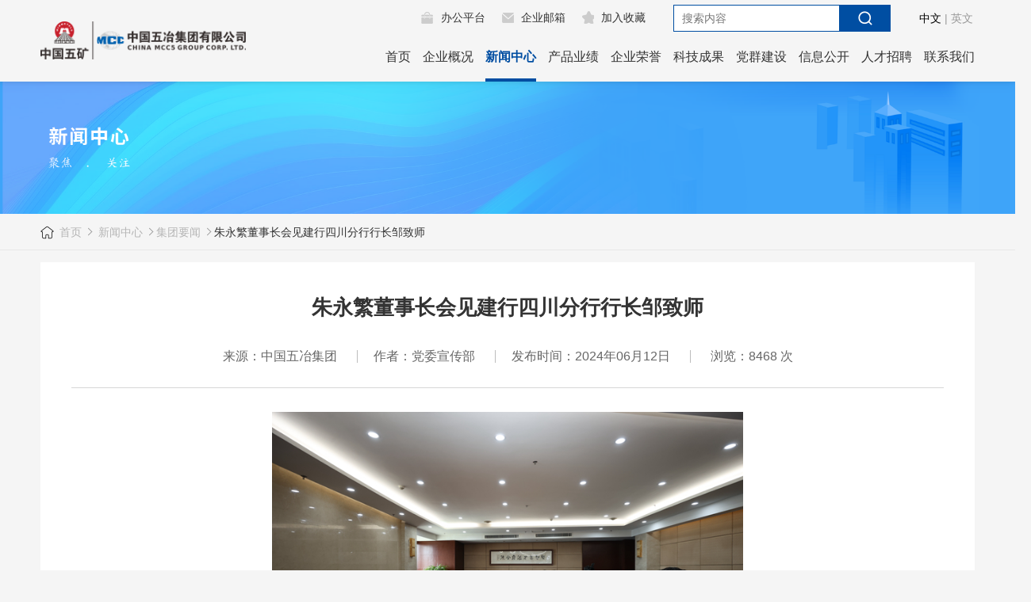

--- FILE ---
content_type: text/html; charset=utf-8
request_url: http://www.mcc5.com.cn/show/39792.html
body_size: 7546
content:
<!DOCTYPE html>
<html>
<head>
    <meta charset="UTF-8"/>
    <title>朱永繁董事长会见建行四川分行行长邹致师</title>
    <meta name="keywords" content=""/>
    <meta name="description" content=""/>
    <meta name="viewport" content="width=device-width,initial-scale=1.0,minimum-scale=1.0,maximum-scale=1.0 ,user-scalable=no"/>
    <meta name="format-detection" content="telephone=no">
    <meta name="apple-mobile-web-app-capable" content="yes" />
    <meta name="apple-mobile-web-app-status-bar-style" content="black" />
    <link rel="stylesheet" href="/assets/addons/cms/wuye/css/swiper.min.css"/>
    <link rel="shortcut icon" href="/assets/img/favicon.ico" />
    <meta http-equiv="X-UA-Compatible" content="IE=Edge"/>
    <link rel="stylesheet" href="/assets/addons/cms/wuye/css/style.css?version=1.0.0"/>
    <link rel="stylesheet" href="/assets/addons/cms/wuye/source/viewer.css">

    <style type="text/css" >
        .news_detail_content,.show_yewu_content{
            width: 100%;
        }
        .news_detail_content,.show_yewu_content img{
            width:100% ;
            height: auto;
        }
        ._fyh_items{
            display: inline-block;
            width: calc((100% - 0.15rem)/2);
            margin-left: 0.15rem;
        }
        ._fyh_items:nth-child(2n+1){
            margin-left: 0;
        }
        ._f_culture_d img{
            width: 100%;
        }
        @media screen and (max-width: 700px){
            ._fyh_items{
                display: block;
                width: 100%;
                margin-left: 0;
            }
        }
    </style>
</head>
<style>
.news_detail_content{width: 54%;
    height: auto;
    margin-left: 23%;
    margin-right: 23%;}
@media screen and (max-width: 480px){
    .news_detail_content{margin: 0;width: 100%;}
}

</style>
<body>

<header class="header">
    <div class="container cf"><a class="logo fl" href="/"><img src="/uploads/20230510/3fbbb324713254975cde712bc77afa05.png" alt=""/></a><a class="mobile_menu"
                                                                                                    href="/">
        <div class="mobile-menu-inner"><span></span><span></span><span></span></div>
    </a>
        <div class="rightbox fr">
            <div class="topbox cf">
                <div class="linksbox"><a class="a_link a_pt" href="http://10.9.254.6:8070/seeyon/index.jsp"    target="_black">办公平台</a><a class="a_link a_email"
                                                                                                 href="http://mail.mcc5.com.cn/"  target="_black">企业邮箱</a><a
                        class="a_link a_collect" id="a_collect">加入收藏</a></div>
                <div class="searchbox">
                    <form action="http://www.mcc5.com.cn/search.html" id="formName" method="get">
                        <input class="inp_text" type="text" name="q" value=""
                               placeholder="搜索内容"/><a class="a_search" href="javascript:;" id="search_submit"></a>
                    </form>
                </div>
                <div class="cn_en" style="font-size: 14px;display: inline-block;padding-left: 31px;line-height: 34px;width: 100px;box-sizing: border-box;"><span style="color: #999;"><a target="_blank" href=" " style="color: #000;">中文</a >&nbsp;|&nbsp;<a target="_blank" href="http://www.mcc5.com.cn/en" style="color: #999;" >英文</a ></span></div>


            </div>
            <ul class="ul_nav level">

                                                

                                                <li><a class="a_h1 " href="/" >首页</a>
                                                                                                        <div class="hidden">

                                                                                                            </div>
                                                    
                                                </li>
                                                

                                                <li><a class="a_h1 " href="/page/dszzc.html" >企业概况</a>
                                                    <i class="ico_show"></i>                                                     <div class="hidden">

                                                        
                                                        <div class="h2box">
                                                            <a class="a_h2" href="/page/dszzc">董事长致辞</a>
                                                                                                                    </div>
                                                        
                                                        <div class="h2box">
                                                            <a class="a_h2" href="/page/groupinfo">集团简介</a>
                                                                                                                    </div>
                                                        
                                                        <div class="h2box">
                                                            <a class="a_h2" href="http://www.mcc5.com.cn/list/ldtd.html">领导团队</a>
                                                                                                                    </div>
                                                        
                                                        <div class="h2box">
                                                            <a class="a_h2" href="/page/zzjg">组织架构</a>
                                                                                                                    </div>
                                                        
                                                        <div class="h2box">
                                                            <a class="a_h2" href="/page/yyzz.html">企业资信</a>
                                                            <i class="ico_show"></i>                                                             <div class="hidden">
                                                                                                                                <a class="a_h3" href="/page/yyzz.html">营业执照</a>
                                                                                                                                <a class="a_h3" href="/page/txrz">体系认证</a>
                                                                                                                                <a class="a_h3" href="http://www.mcc5.com.cn/list/qyxy.html">企业信用</a>
                                                                                                                                <a class="a_h3" href="http://www.mcc5.com.cn/list/qyzz.html">企业资质</a>
                                                                                                                            </div>
                                                                                                                    </div>
                                                        
                                                        <div class="h2box">
                                                            <a class="a_h2" href="/page/qywh">企业文化</a>
                                                                                                                    </div>
                                                                                                            </div>
                                                    
                                                </li>
                                                

                                                <li><a class="a_h1 cur" href="/list/groupnew.html" >新闻中心</a>
                                                    <i class="ico_show"></i>                                                     <div class="hidden">

                                                        
                                                        <div class="h2box">
                                                            <a class="a_h2" href="http://www.mcc5.com.cn/list/groupnew.html">集团要闻</a>
                                                                                                                    </div>
                                                        
                                                        <div class="h2box">
                                                            <a class="a_h2" href="http://www.mcc5.com.cn/list/mtjj.html">媒体聚焦</a>
                                                                                                                    </div>
                                                        
                                                        <div class="h2box">
                                                            <a class="a_h2" href="http://www.mcc5.com.cn/list/subnew.html">经营动态</a>
                                                                                                                    </div>
                                                        
                                                        <div class="h2box">
                                                            <a class="a_h2" href="http://www.mcc5.com.cn/list/notice.html">公告</a>
                                                                                                                    </div>
                                                        
                                                        <div class="h2box">
                                                            <a class="a_h2" href="http://www.mcc5.com.cn/list/wyhc.html">五冶画册</a>
                                                                                                                    </div>
                                                        
                                                        <div class="h2box">
                                                            <a class="a_h2" href="http://www.mcc5.com.cn/list/xwy.html">《中国五冶》报</a>
                                                                                                                    </div>
                                                        
                                                        <div class="h2box">
                                                            <a class="a_h2" href="http://www.mcc5.com.cn/list/xuexiyuandi.html">《新坐标》杂志</a>
                                                                                                                    </div>
                                                                                                            </div>
                                                    
                                                </li>
                                                

                                                <li><a class="a_h1 " href="/list/gczcb.html" >产品业绩</a>
                                                    <i class="ico_show"></i>                                                     <div class="hidden">

                                                        
                                                        <div class="h2box">
                                                            <a class="a_h2" href="http://www.mcc5.com.cn/list/gczcb.html">工程总承包</a>
                                                                                                                    </div>
                                                        
                                                        <div class="h2box">
                                                            <a class="a_h2" href="http://www.mcc5.com.cn/list/zpsjgjgzz.html">钢结构及装配式</a>
                                                                                                                    </div>
                                                        
                                                        <div class="h2box">
                                                            <a class="a_h2" href="http://www.mcc5.com.cn/list/fdckf.html">房地产开发</a>
                                                                                                                    </div>
                                                        
                                                        <div class="h2box">
                                                            <a class="a_h2" href="http://www.mcc5.com.cn/list/xmtz.html">项目投资</a>
                                                                                                                    </div>
                                                                                                            </div>
                                                    
                                                </li>
                                                

                                                <li><a class="a_h1 " href="/list/gjjryj.html" >企业荣誉</a>
                                                    <i class="ico_show"></i>                                                     <div class="hidden">

                                                        
                                                        <div class="h2box">
                                                            <a class="a_h2" href="http://www.mcc5.com.cn/list/gjjryj.html">综合奖</a>
                                                                                                                    </div>
                                                        
                                                        <div class="h2box">
                                                            <a class="a_h2" href="/list/gjjgcj.html">工程奖</a>
                                                            <i class="ico_show"></i>                                                             <div class="hidden">
                                                                                                                                <a class="a_h3" href="http://www.mcc5.com.cn/list/gjjgcj.html">国家级工程奖</a>
                                                                                                                                <a class="a_h3" href="http://www.mcc5.com.cn/list/sbjgcj.html">省部级工程奖</a>
                                                                                                                                <a class="a_h3" href="http://www.mcc5.com.cn/list/dsjgcj.html">地市级工程奖</a>
                                                                                                                            </div>
                                                                                                                    </div>
                                                        
                                                        <div class="h2box">
                                                            <a class="a_h2" href="/list/gr.html">创先争优</a>
                                                            <i class="ico_show"></i>                                                             <div class="hidden">
                                                                                                                                <a class="a_h3" href="http://www.mcc5.com.cn/list/gr.html">集体</a>
                                                                                                                                <a class="a_h3" href="http://www.mcc5.com.cn/list/jt.html">个人</a>
                                                                                                                            </div>
                                                                                                                    </div>
                                                                                                            </div>
                                                    
                                                </li>
                                                

                                                <li><a class="a_h1 " href="/list/zhuanli.html" >科技成果</a>
                                                    <i class="ico_show"></i>                                                     <div class="hidden">

                                                        
                                                        <div class="h2box">
                                                            <a class="a_h2" href="http://www.mcc5.com.cn/list/zhuanli.html">专利</a>
                                                                                                                    </div>
                                                        
                                                        <div class="h2box">
                                                            <a class="a_h2" href="http://www.mcc5.com.cn/list/gongfa.html">工法</a>
                                                                                                                    </div>
                                                        
                                                        <div class="h2box">
                                                            <a class="a_h2" href="http://www.mcc5.com.cn/list/biaozhun.html">技术标准</a>
                                                                                                                    </div>
                                                        
                                                        <div class="h2box">
                                                            <a class="a_h2" href="/list/kycg.html">技术成果</a>
                                                            <i class="ico_show"></i>                                                             <div class="hidden">
                                                                                                                                <a class="a_h3" href="http://www.mcc5.com.cn/list/kycg.html">科研成果</a>
                                                                                                                                <a class="a_h3" href="http://www.mcc5.com.cn/list/xjssfcg.html">新技术示范成果</a>
                                                                                                                                <a class="a_h3" href="http://www.mcc5.com.cn/list/kjcgj.html">科技成果奖</a>
                                                                                                                                <a class="a_h3" href="http://www.mcc5.com.cn/list/bimcgj.html">BIM成果奖</a>
                                                                                                                            </div>
                                                                                                                    </div>
                                                        
                                                        <div class="h2box">
                                                            <a class="a_h2" href="http://www.mcc5.com.cn/list/ctjs.html">成套技术</a>
                                                                                                                    </div>
                                                                                                            </div>
                                                    
                                                </li>
                                                

                                                <li><a class="a_h1 " href="/list/djgz.html" >党群建设</a>
                                                    <i class="ico_show"></i>                                                     <div class="hidden">

                                                        
                                                        <div class="h2box">
                                                            <a class="a_h2" href="http://www.mcc5.com.cn/list/djgz.html">党建工作</a>
                                                                                                                    </div>
                                                        
                                                        <div class="h2box">
                                                            <a class="a_h2" href="http://www.mcc5.com.cn/list/gqthd.html">共青团工作</a>
                                                                                                                    </div>
                                                        
                                                        <div class="h2box">
                                                            <a class="a_h2" href="http://www.mcc5.com.cn/list/zgzj.html">工会工作</a>
                                                                                                                    </div>
                                                                                                            </div>
                                                    
                                                </li>
                                                

                                                <li><a class="a_h1 " href="/list/gkgd.html" >信息公开</a>
                                                    <i class="ico_show"></i>                                                     <div class="hidden">

                                                        
                                                        <div class="h2box">
                                                            <a class="a_h2" href="http://www.mcc5.com.cn/list/gkgd.html">公开规定</a>
                                                                                                                    </div>
                                                        
                                                        <div class="h2box">
                                                            <a class="a_h2" href="http://www.mcc5.com.cn/list/ggxx.html">公开信息</a>
                                                                                                                    </div>
                                                                                                            </div>
                                                    
                                                </li>
                                                

                                                <li><a class="a_h1 " href="/page/rczps" >人才招聘</a>
                                                    <i class="ico_show"></i>                                                     <div class="hidden">

                                                        
                                                        <div class="h2box">
                                                            <a class="a_h2" href="/list/jtzp.html">精英招聘</a>
                                                                                                                        <div class="hidden">
                                                                                                                                <a class="a_h3" href="http://www.mcc5.com.cn/list/jtzp.html">集团招聘</a>
                                                                                                                                <a class="a_h3" href="http://www.mcc5.com.cn/list/gzgs.html">分（子）公司招聘</a>
                                                                                                                            </div>
                                                                                                                    </div>
                                                        
                                                        <div class="h2box">
                                                            <a class="a_h2" href="/page/xyzp">校园招聘</a>
                                                                                                                        <div class="hidden">
                                                                                                                            </div>
                                                                                                                    </div>
                                                                                                            </div>
                                                    
                                                </li>
                                                

                                                <li><a class="a_h1 " href="/page/contact.html" >联系我们</a>
                                                    <i class="ico_show"></i>                                                     <div class="hidden">

                                                        
                                                        <div class="h2box">
                                                            <a class="a_h2" href="/page/contact">联系我们</a>
                                                                                                                    </div>
                                                        
                                                        <div class="h2box">
                                                            <a class="a_h2" href="/page/wzdt">网站地图</a>
                                                                                                                    </div>
                                                                                                            </div>
                                                    
                                                </li>
                                                

            </ul>
        </div>
    </div>
</header>

<div class="banner_inner"><img src="/uploads/20220509/8db6b06b3cb7d5f7b0b5fdca36e426bf.png" class="img-responsive"/></div>

<div class="position">

    <div class="container mbx"><a class="a_home" href="/">首页</a><span class="span_arrow"></span><a href="/list/groupnew.html">  新闻中心</a><span class="span_arrow"></span><a href="http://www.mcc5.com.cn/list/groupnew.html">集团要闻</a><span class="span_arrow"></span><span class="span_text">朱永繁董事长会见建行四川分行行长邹致师</span></div>

</div>

<div class="main_innerpage container zybk_content"><span class="name" style="font-weight: bold">朱永繁董事长会见建行四川分行行长邹致师</span>

    <div class="new_title"></div>



    <div class="data_describe data_describe1"><span class="data_describe_t">来源：中国五冶集团</span>

        <div class="lines"></div><span class="data_describe_t">作者：党委宣传部</span>

        <div class="lines"></div><span class="data_describe_t">发布时间：2024年06月12日</span>
        <div class="lines"></div>
        <span class="data_describe_t">浏览：8468 次</span>

    </div>

    <div class="news_detail_content"> <p style="text-align: center;"><img src="/uploads/20240612/c1ed8039501bfe3465a975618bf1da4a.jpg" title="" alt=""/></p><p style="text-align: center;">交流现场<br/></p><p style="text-align: justify;">　　6月12日上午，集团公司党委书记、董事长朱永繁在五冶大厦会见了来访的中国建设银行四川分行党委书记、行长邹致师，双方就加强银企合作进行交流洽谈。</p><p style="text-align: justify;">　　朱永繁董事长欢迎邹致师行长一行的到访，感谢建行四川分行一直以来对中国五冶集团的支持和帮助，并简要介绍了公司经营现状，他指出，中国五冶集团是有着70余年辉煌历史的大型央企，拥有“五特六甲”资质，近年来发展势头良好，经营规模、综合实力、品牌影响力大幅攀升，生产效率和经营效益均领跑行业，是中国五矿、中冶集团头部企业、成都建筑业首强企业、四川建筑业榜首企业和西南建筑业龙头企业。公司具备雄厚的技术实力，实施精细化、集约化、一体化管理，始终践行“履约、服务、满意”和“项目有瑕疵，责任在乙方”理念，坚持以服务客户为己任，以客户满意为宗旨，打造了一大批经典作品，屡创建筑奇迹，赢得了各地政府和社会各界的广泛赞誉。同时资信同业最优，善于运作和实施投融建项目，是西南地区唯一获评中诚信AAA主体信用等级的建筑央企，在强手如林、竞争激烈的成都建筑业长期保持房建、市政信用双第一。朱永繁表示，建行四川分行实力雄厚，业务多元，管理规范，服务优良，为治蜀兴川贡献了重要的金融力量，希望双方在前期良好合作的基础上，进一步拓宽合作领域，深化合作层次，提升合作水平，实现互利互惠。</p><p style="text-align: justify;">　　邹致师行长感谢朱永繁董事长的热情接待，并简要介绍了建行四川分行的基本情况，他指出，建行四川分行秉承“以市场为导向、以客户为中心”的经营理念，立足企业全链条、全流程、全场景的金融产品服务需求，以“商行+投行”一体化服务模式，持续强化科技金融、绿色金融、数字金融等重点场景服务能力，创新服务模式，提升服务质效，努力为地方经济社会发展注入更多的金融活力。邹致师表示，中国五冶集团品牌卓著、管理高效、业绩亮眼，是建行四川分行重要的战略合作伙伴，双方在长期协作中建立了坚实的互信基础，结下了深厚友谊，期待双方持续加强对接、深化交流，推动优势互补、共享共赢，同促高质量发展。</p><p style="text-align: justify;">　　期间，双方就一些具体事项进行了沟通，并达成初步共识。</p><p style="text-align: justify;">　　建行四川分行副行长肖倬，授信审批部总经理文忠平，公司业务部（集团客户部）总经理代建勇，投资银行业务部（金融同业部、资产托管业务部、金融市场部）总经理马力，成都第二支行党委书记、行长魏晓睿，成都东部新区支行行长李琳婷，成都第二支行公司三部副总经理文雯，中国五冶集团总会计师李文，集团有关方面负责同志孙宇彪、来涛等参加活动。</p><p><br/></p><p>（未经许可，任何平台不得引用或转载。）</p></div>

    <div class="bottom_next_prev cf">

        
        <span class="prev fl otw"  onclick="window.open('http://www.mcc5.com.cn/show/39772.html','_self')" style="position: static">上一篇：朱永繁会见中信银行成都分行行长李庆来</span>

        
        <span class="next fr otw"  onclick="window.open('http://www.mcc5.com.cn/show/39794.html','_self')" style="position: static">下一篇：朱永繁董事长会见中建西勘院董事长总经理</span>

        
    </div>

</div>

    

<footer class="foolter">

    <div class="top">

        <div class="container">

            <div class="f_link cf"><span class="f_left fl">友情链接：</span>

                <ul class="level fl f_ul_friend" >

                    
                    <li class="_f_top_li">

                        <p class="_f_top_title">政府机构</p>

                        <div class="hidden qingc">

                            
                            <a class="_f_topa_txt" href="http://www.sasac.gov.cn/"  target="_black" >国务院国有资产监督管理委员会</a>

                            
                            <a class="_f_topa_txt" href="http://gzw.sc.gov.cn/"  target="_black" >四川省政府国有资产监督管理委员会</a>

                            
                            <a class="_f_topa_txt" href="http://gzw.chengdu.gov.cn/"  target="_black" >成都市国有资产监督管理委员会</a>

                            
                            <a class="_f_topa_txt" href="http://www.sc.gov.cn/"  target="_black" >四川省人民政府</a>

                            
                            <a class="_f_topa_txt" href="http://www.chengdu.gov.cn/"  target="_black" >成都市人民政府</a>

                            
                            <a class="_f_topa_txt" href="http://jst.sc.gov.cn/"  target="_black" >四川省住房和城乡建设厅</a>

                            
                            <a class="_f_topa_txt" href="http://www.zgjzy.org.cn/"  target="_black" >中国建筑业协会</a>

                            
                            <a class="_f_topa_txt" href="http://www.cacem.com.cn/"  target="_black" >中国施工企业管理协会</a>

                            
                            <a class="_f_topa_txt" href="http://www.zgyj.org.cn/"  target="_black" >中国冶金建设协会</a>

                            
                        </div>

                    </li>

                    
                    <li class="_f_top_li">

                        <p class="_f_top_title">五矿中冶</p>

                        <div class="hidden qingc">

                            
                            <a class="_f_topa_txt" href="http://www.minmetals.com.cn/"  target="_black" >中国五矿集团</a>

                            
                            <a class="_f_topa_txt" href="http://www.mcc.com.cn/"  target="_black" >中冶集团</a>

                            
                        </div>

                    </li>

                    
                    <li class="_f_top_li">

                        <p class="_f_top_title">分子公司</p>

                        <div class="hidden qingc">

                            
                            <a class="_f_topa_txt" href="http://www.sh5mcc.com/"  target="_black" >五冶集团上海有限公司</a>

                            
                            <a class="_f_topa_txt" href="http://10.9.254.6:8070/seeyon/index.jsp"  target="_black" >公司OA协同办公系统</a>

                            
                        </div>

                    </li>

                    
                </ul>

            </div>

        </div>

    </div>

    <div class="bottom">

        <div class="container">

            <div class="top1 cf">
                <!-- <img class="fl img_d" src="/assets/addons/cms/wuye/images/f/index.png"/> -->

                <ul class="ulfooter level fr">

                    
                    <li class="f_ft_item"> <a href="/" >首页</a></li>

                    
                    <li class="f_ft_item"> <a href="/page/dszzc.html" >企业概况</a></li>

                    
                    <li class="f_ft_item"> <a href="/list/groupnew.html" >新闻中心</a></li>

                    
                    <li class="f_ft_item"> <a href="/list/gczcb.html" >产品业绩</a></li>

                    
                    <li class="f_ft_item"> <a href="/list/gjjryj.html" >企业荣誉</a></li>

                    
                    <li class="f_ft_item"> <a href="/list/zhuanli.html" >科技成果</a></li>

                    
                    <li class="f_ft_item"> <a href="/list/djgz.html" >党群建设</a></li>

                    
                    <li class="f_ft_item"> <a href="/list/gkgd.html" >信息公开</a></li>

                    
                    <li class="f_ft_item"> <a href="/page/rczps" >人才招聘</a></li>

                    
                    <li class="f_ft_item"> <a href="/page/contact.html" >联系我们</a></li>

                    
                </ul>

            </div>

            <div class="top2 cf">

                <ul class="fr level ul_v">

                    <li class="f_txt"><img class="icon_img" src="/assets/addons/cms/wuye/images/f/address.png"/>

                        <div class="text">地址：成都市锦江区五冶路9号五冶大厦</div>

                    </li>

                    <li class="f_txt"><img class="icon_img" src="/assets/addons/cms/wuye/images/f/phone.png"/>

                        <div class="text">电话：028-85957366</div>

                    </li>

                    <li class="f_txt none"><img class="icon_img" src="/assets/addons/cms/wuye/images/f/email.png"/>

                        <div class="text">邮箱：mcc5@mcc5.com.cn</div>

                    </li>

                    <!-- <li class="img_li"><img class="img" src="/uploads/20210414/70013fc630f062faa00996169b793c04.png" style="width: 0.7rem;height: 0.7rem"/><img class="img" src="/uploads/20210330/3768a73e889a2d0e40244f0bab76db2d.png" style="width: 0.7rem;height: 0.7rem"/></li> -->

                </ul>
                <div class="absimgewm flex-box">
                <div >
                <img src="/uploads/20210414/70013fc630f062faa00996169b793c04.png" alt="">
		   <p>中国五冶</p>
                    <p>微信公众号</p>
                </div>
                <div style="margin-left:20px;">
               <img src="/assets/addons/cms/wuye/images/qxqf.png" alt="">
                  <p>中国五冶</p>  <p>欠薪欠费投诉</p>
                </div>                    
                   <div style="margin-left:20px;">
               <img src="/assets/addons/cms/wuye/images/zyts.jpg" alt="">
                   <p>中国中冶</p>
<p>拖欠中小企</p>
<p>业账款投诉</p>
                </div>   
                </div>

   	

                <div class="top2_left fl">

                    <p class="beian"> <a href="https://beian.miit.gov.cn/"   target="_black" >蜀ICP备12022249号-1</a><a href="http://www.beian.gov.cn/portal/registerSystemInfo?recordcode=51010402000483" target="_blank"><img   style="width: .15rem;height: .15rem;margin-left: .15rem" src="/assets/addons/cms/wuye/images/f/gongan.png" alt="">川公网安备 51010402000483号</a></p>

                    <p class="banquan">Copyright © 2012-2025 中国五冶集团有限公司 版权所有 未经许可不得转载</p>
                    <p><script type="text/javascript">document.write(unescape("%3Cspan id='cnzz_stat_icon_1280199052'%3E%3C/span%3E%3Cscript src='https://s4.cnzz.com/stat.php%3Fid%3D1280199052%26show%3Dpic' type='text/javascript'%3E%3C/script%3E"));</script></p>

                </div>

            </div>

        </div>

    </div>

</footer>



<script type="text/javascript" src="/assets/addons/cms/wuye/js/jquery-3.7.1.min.js"></script>

<script type="text/javascript" src="/assets/addons/cms/wuye/js/main.min.js"></script>

<script type="text/javascript"></script>

<script type="text/javascript" src="/assets/addons/cms/wuye/source/viewer.js"></script>


  </body>

</html>

--- FILE ---
content_type: text/css
request_url: http://www.mcc5.com.cn/assets/addons/cms/wuye/css/style.css?version=1.0.0
body_size: 20741
content:
@charset "UTF-8";
/** 
* 修改时间：2014-05-30
* 参考： html5doctor.com Reset Stylesheet v1.6.1和YUI 3.5.0和Eric Meyer's Reset CSS v2.0和normalize.css v1.0.0，以及参考tmall等网站
**/
html, body, div, span, object, iframe, h1, h2, h3, h4, h5, h6, p, blockquote, pre, abbr, address, cite, code, del, dfn, em, img, ins, kbd, q, samp, small, strong, sub, sup, var, b, i, dl, dt, dd, ol, ul, li, fieldset, form, label, legend, table, caption, tbody, tfoot, thead, tr, th, td, article, aside, canvas, details, figcaption, figure, footer, header, hgroup, menu, nav, section, summary, time, mark, audio, video {
  margin: 0;
  padding: 0;
  border: 0;
  outline: 0;
  font-size: 100%;
  -webkit-text-size-adjust: 100%;
  -ms-text-size-adjust: 100%;
  /* vertical-align:baseline; */
  background: transparent;
}

html, body {
  font-size: 62.5%;
}

html {
  font-size: 100px;
}

body {
  line-height: 1;
  font: .18rem/1.5 '\5FAE\8F6F\96C5\9ED1',tahoma,arial,'Hiragino Sans GB','\5b8b\4f53',sans-serif;
}

#jtyw {
  clear: both;
}

ol, ul {
  list-style: none;
}

nav ul {
  list-style: none;
}

h1, h2, h3 {
  font-weight: normal;
}

blockquote, q {
  quotes: none;
}

blockquote:before, blockquote:after, q:before, q:after {
  content: '';
  content: none;
}

a {
  text-decoration: none;
  margin: 0;
  padding: 0;
  font-size: 100%;
  vertical-align: baseline;
  background: transparent;
}

table {
  border-collapse: collapse;
  border-spacing: 0;
}

/* 按要求改变边框的颜色 */
hr {
  display: block;
  height: 1px;
  border: 0;
  border-top: 1px solid #cccccc;
  margin: 1em 0;
  padding: 0;
}

button, input, textarea, select {
  font-family: inherit;
  font-size: inherit;
  font-weight: inherit;
  vertical-align: baseline;
  *vertical-align: middle;
  outline: none;
}

pre {
  white-space: pre;
  white-space: pre-wrap;
  word-wrap: break-word;
}

article, aside, details, figcaption, figure, footer, header, hgroup, menu, nav, section {
  display: block;
}

audio, canvas, video {
  display: inline-block;
  *display: inline;
  *zoom: 1;
}

audio:not([controls]) {
  display: none;
  height: 0;
}

input[type="search"]::-webkit-search-cancel-button, input[type="search"]::-webkit-search-decoration {
  -webkit-appearance: none;
}

[type="button"], input[type="reset"], input[type="submit"] {
  -webkit-appearance: button;
  cursor: pointer;
  *overflow: visible;
}

button[disabled], input[disabled] {
  cursor: default;
}

input[type="checkbox"], input[type="radio"] {
  -webkit-box-sizing: border-box;
  box-sizing: border-box;
  padding: 0;
  *height: 13px;
  *width: 13px;
}

input[type="search"] {
  -webkit-appearance: textfield;
  -moz-box-sizing: content-box;
  -webkit-box-sizing: content-box;
  box-sizing: content-box;
}

abbr[title], dfn[title] {
  border-bottom: 1px dotted;
  cursor: help;
}

body {
  -webkit-tap-highlight-color: rgba(48, 124, 186, 0);
}

/** 
* 修改时间：2014-06-26
* 修改人：ABpasser
**/
/* 块状元素水平居中 */
.auto {
  margin-left: auto;
  margin-right: auto;
}

/* 行内元素对齐 */
.vm {
  vertical-align: middle;
}

.vt {
  vertical-align: top;
}

.vb {
  vertical-align: bottom;
}

/* display */
.dn {
  display: none;
}

.di {
  display: inline;
}

.db {
  display: block;
}

.dib {
  display: inline-block;
}

.w10 {
  width: 0.1rem;
}

.w10p {
  width: 10%;
}

.w20 {
  width: 0.2rem;
}

.w20p {
  width: 20%;
}

.w30 {
  width: 0.3rem;
}

.w30p {
  width: 30%;
}

.w40 {
  width: 0.4rem;
}

.w40p {
  width: 40%;
}

.w50 {
  width: 0.5rem;
}

.w50p {
  width: 50%;
}

.w60 {
  width: 0.6rem;
}

.w60p {
  width: 60%;
}

.w70 {
  width: 0.7rem;
}

.w70p {
  width: 70%;
}

.w80 {
  width: 0.8rem;
}

.w80p {
  width: 80%;
}

.w90 {
  width: 0.9rem;
}

.w90p {
  width: 90%;
}

.w100 {
  width: 1rem;
}

.w100p {
  width: 100%;
}

.w90p {
  width: 90%;
  padding-left: 5%;
  padding-right: 5%;
}

.w95p {
  width: 95%;
  padding-left: 2.5%;
  padding-right: 2.5%;
}

.h100p {
  height: 100%;
}

.mt0 {
  margin-top: 0px;
}

.mb0 {
  margin-bottom: 0px;
}

.ml0 {
  margin-left: 0px;
}

.mr0 {
  margin-right: 0px;
}

.p0 {
  padding: 0px;
}

.pt0 {
  padding-top: 0px;
}

.pb0 {
  padding-bottom: 0px;
}

.pl0 {
  padding-left: 0px;
}

.pr0 {
  padding-right: 0px;
}

.mt1 {
  margin-top: 1px;
}

.mb1 {
  margin-bottom: 1px;
}

.ml1 {
  margin-left: 1px;
}

.mr1 {
  margin-right: 1px;
}

.p1 {
  padding: 1px;
}

.pt1 {
  padding-top: 1px;
}

.pb1 {
  padding-bottom: 1px;
}

.pl1 {
  padding-left: 1px;
}

.pr1 {
  padding-right: 1px;
}

.mt2 {
  margin-top: 2px;
}

.mb2 {
  margin-bottom: 2px;
}

.ml2 {
  margin-left: 2px;
}

.mr2 {
  margin-right: 2px;
}

.p2 {
  padding: 2px;
}

.pt2 {
  padding-top: 2px;
}

.pb2 {
  padding-bottom: 2px;
}

.pl2 {
  padding-left: 2px;
}

.pr2 {
  padding-right: 2px;
}

.mt3 {
  margin-top: 3px;
}

.mb3 {
  margin-bottom: 3px;
}

.ml3 {
  margin-left: 3px;
}

.mr3 {
  margin-right: 3px;
}

.p3 {
  padding: 3px;
}

.pt3 {
  padding-top: 3px;
}

.pb3 {
  padding-bottom: 3px;
}

.pl3 {
  padding-left: 3px;
}

.pr3 {
  padding-right: 3px;
}

.mt4 {
  margin-top: 4px;
}

.mb4 {
  margin-bottom: 4px;
}

.ml4 {
  margin-left: 4px;
}

.mr4 {
  margin-right: 4px;
}

.p4 {
  padding: 4px;
}

.pt4 {
  padding-top: 4px;
}

.pb4 {
  padding-bottom: 4px;
}

.pl4 {
  padding-left: 4px;
}

.pr4 {
  padding-right: 4px;
}

.mt5 {
  margin-top: 5px;
}

.mb5 {
  margin-bottom: 5px;
}

.ml5 {
  margin-left: 5px;
}

.mr5 {
  margin-right: 5px;
}

.p5 {
  padding: 5px;
}

.pt5 {
  padding-top: 5px;
}

.pb5 {
  padding-bottom: 5px;
}

.pl5 {
  padding-left: 5px;
}

.pr5 {
  padding-right: 5px;
}

.pr10p {
  padding-right: 10%;
}

.mr10p {
  margin-right: 10%;
}

.pt100 {
  padding-top: 1rem;
}

.pb100 {
  padding-bottom: 1rem;
}

.pb60 {
  padding-bottom: .6rem;
}

.mt-1 {
  margin-top: -1px;
}

.mb-1 {
  margin-bottom: -1px;
}

.ml-1 {
  margin-left: -1px;
}

.mr-1 {
  margin-right: -1px;
}

/* padding */
.p5 {
  padding: .05rem;
}

.p10 {
  padding: .10rem;
}

.p15 {
  padding: .15rem;
}

.p20 {
  padding: .20rem;
}

.p30 {
  padding: .30rem;
}

.pl5 {
  padding-left: .05rem;
}

.pt5 {
  padding-top: .05rem;
}

.pr5 {
  padding-right: .05rem;
}

.pb5 {
  padding-bottom: .05rem;
}

.pl10 {
  padding-left: .10rem;
}

.pt10 {
  padding-top: .10rem;
}

.pr10 {
  padding-right: .10rem;
}

.pb10 {
  padding-bottom: .10rem;
}

.pl15 {
  padding-left: .15rem;
}

.pt15 {
  padding-top: .15rem;
}

.pr15 {
  padding-right: .15rem;
}

.pb15 {
  padding-bottom: .15rem;
}

.pl20 {
  padding-left: .20rem;
}

.pt20 {
  padding-top: .20rem;
}

.pr20 {
  padding-right: .20rem;
}

.pb20 {
  padding-bottom: .20rem;
}

.pl30 {
  padding-left: .30rem;
}

.pt30 {
  padding-top: .30rem;
}

.pr30 {
  padding-right: .30rem;
}

.pb30 {
  padding-bottom: .30rem;
}

/* margin */
.ml10 {
  margin-left: .10rem;
}

.mr10 {
  margin-right: .10rem;
}

.mt10 {
  margin-top: .10rem;
}

.mb10 {
  margin-bottom: .10rem;
}

.ml20 {
  margin-left: .20rem;
}

.mr20 {
  margin-right: .20rem;
}

.mt20 {
  margin-top: .20rem;
}

.mb20 {
  margin-bottom: .20rem;
}

.ml30 {
  margin-left: .30rem;
}

.mr30 {
  margin-right: .30rem;
}

.mt30 {
  margin-top: .30rem;
}

.mb30 {
  margin-bottom: .30rem;
}

/* float */
.fl {
  float: left;
  display: inline;
}

.fr {
  float: right;
  display: inline;
}

/* position */
.rel {
  position: relative;
}

.abs {
  position: absolute;
}

.b0 {
  bottom: 0;
}

.t0 {
  top: 0;
}

.l0 {
  left: 0;
}

.r0 {
  right: 0;
}

/* 清除浮动*/
.cf {
  *zoom: 1;
}

.cf:after {
  display: table;
  content: '';
  clear: both;
}

/* text-align */
.tc {
  text-align: center;
}

.tr {
  text-align: right;
}

.tl {
  text-align: left;
}

/* font-style */
.n {
  font-weight: normal;
  font-style: normal;
}

.b {
  font-weight: bold;
}

.ovh {
  overflow: hidden;
}

.bgn {
  background: none !important;
}

.bdr5 {
  border-radius: 5px;
}

.f12 {
  font-size: .12rem;
}

.f14 {
  font-size: .14rem;
}

.f16 {
  font-size: .16rem;
}

.f18 {
  font-size: .18rem;
}

.f20 {
  font-size: .2rem;
}

.ti2 {
  text-indent: 2em;
}

.lh20 {
  line-height: 2;
}

.lh22 {
  line-height: 2.2;
}

.lh24 {
  line-height: 2.4;
}

.lh26 {
  line-height: 2.6;
}

.lh28 {
  line-height: 2.8;
}

.lh30 {
  line-height: 3;
}

.lh36 {
  line-height: 3.6;
}

.lh40 {
  line-height: 4;
}

.bdn {
  border: none !important;
}

.bte {
  border-top: 1px solid #eee;
}

.bbe {
  border-bottom: 1px solid #eee;
}

.bde {
  border: 1px solid #eee;
}

.btd {
  border-top: 1px solid #ddd;
}

.bbd {
  border-bottom: 1px solid #ddd;
}

.bdd {
  border: 1px solid #ddd;
}

.btc {
  border-top: 1px solid #ccc;
}

.bbc {
  border-bottom: 1px solid #ccc;
}

.bdc {
  border: 1px solid #ccc;
}

.bt6 {
  border-top: 1px solid #666;
}

.bb6 {
  border-bottom: 1px solid #666;
}

.bd6 {
  border: 1px solid #666;
}

.bte_dashed {
  border-top: 1px dashed #eee;
}

.bgfff {
  background: #fff;
}

.bgeee {
  background: #eee;
}

.bgccc {
  background: #ccc;
}

.bg888 {
  background: #888;
}

.bgf5 {
  background: #f5f5f5;
}

.cfff {
  color: #fff;
}

.ceee {
  color: #eee;
}

.cddd {
  color: #ddd;
}

.cccc {
  color: #ccc;
}

.c999 {
  color: #999;
}

.c666 {
  color: #666;
}

.c333 {
  color: #333;
}

.c000 {
  color: #000;
}

/* 主色 */
/* 橙色 */
/* 红色 */
@-webkit-keyframes opacityframe {
  0% {
    opacity: 1;
  }
  100% {
    opacity: 0;
  }
}

@keyframes opacityframe {
  0% {
    opacity: 1;
  }
  100% {
    opacity: 0;
  }
}

#loading_svg .r1 {
  opacity: 0;
  -webkit-animation: opacityframe 0.72s 0.02s ease-in-out forwards infinite;
  animation: opacityframe 0.72s 0.02s ease-in-out forwards infinite;
}

#loading_svg .r2 {
  opacity: 0;
  -webkit-animation: opacityframe 0.72s 0.04s ease-in-out forwards infinite;
  animation: opacityframe 0.72s 0.04s ease-in-out forwards infinite;
}

#loading_svg .r3 {
  opacity: 0;
  -webkit-animation: opacityframe 0.72s 0.06s ease-in-out forwards infinite;
  animation: opacityframe 0.72s 0.06s ease-in-out forwards infinite;
}

#loading_svg .r4 {
  opacity: 0;
  -webkit-animation: opacityframe 0.72s 0.08s ease-in-out forwards infinite;
  animation: opacityframe 0.72s 0.08s ease-in-out forwards infinite;
}

#loading_svg .r5 {
  opacity: 0;
  -webkit-animation: opacityframe 0.72s 0.1s ease-in-out forwards infinite;
  animation: opacityframe 0.72s 0.1s ease-in-out forwards infinite;
}

#loading_svg .r6 {
  opacity: 0;
  -webkit-animation: opacityframe 0.72s 0.12s ease-in-out forwards infinite;
  animation: opacityframe 0.72s 0.12s ease-in-out forwards infinite;
}

#loading_svg .r7 {
  opacity: 0;
  -webkit-animation: opacityframe 0.72s 0.14s ease-in-out forwards infinite;
  animation: opacityframe 0.72s 0.14s ease-in-out forwards infinite;
}

#loading_svg .r8 {
  opacity: 0;
  -webkit-animation: opacityframe 0.72s 0.16s ease-in-out forwards infinite;
  animation: opacityframe 0.72s 0.16s ease-in-out forwards infinite;
}

#loading_svg .r9 {
  opacity: 0;
  -webkit-animation: opacityframe 0.72s 0.18s ease-in-out forwards infinite;
  animation: opacityframe 0.72s 0.18s ease-in-out forwards infinite;
}

#loading_svg .r10 {
  opacity: 0;
  -webkit-animation: opacityframe 0.72s 0.2s ease-in-out forwards infinite;
  animation: opacityframe 0.72s 0.2s ease-in-out forwards infinite;
}

#loading_svg .r11 {
  opacity: 0;
  -webkit-animation: opacityframe 0.72s 0.22s ease-in-out forwards infinite;
  animation: opacityframe 0.72s 0.22s ease-in-out forwards infinite;
}

#loading_svg .r12 {
  opacity: 0;
  -webkit-animation: opacityframe 0.72s 0.24s ease-in-out forwards infinite;
  animation: opacityframe 0.72s 0.24s ease-in-out forwards infinite;
}

#loading_svg .r13 {
  opacity: 0;
  -webkit-animation: opacityframe 0.72s 0.26s ease-in-out forwards infinite;
  animation: opacityframe 0.72s 0.26s ease-in-out forwards infinite;
}

#loading_svg .r14 {
  opacity: 0;
  -webkit-animation: opacityframe 0.72s 0.28s ease-in-out forwards infinite;
  animation: opacityframe 0.72s 0.28s ease-in-out forwards infinite;
}

#loading_svg .r15 {
  opacity: 0;
  -webkit-animation: opacityframe 0.72s 0.3s ease-in-out forwards infinite;
  animation: opacityframe 0.72s 0.3s ease-in-out forwards infinite;
}

#loading_svg .r16 {
  opacity: 0;
  -webkit-animation: opacityframe 0.72s 0.32s ease-in-out forwards infinite;
  animation: opacityframe 0.72s 0.32s ease-in-out forwards infinite;
}

#loading_svg .r17 {
  opacity: 0;
  -webkit-animation: opacityframe 0.72s 0.34s ease-in-out forwards infinite;
  animation: opacityframe 0.72s 0.34s ease-in-out forwards infinite;
}

#loading_svg .r18 {
  opacity: 0;
  -webkit-animation: opacityframe 0.72s 0.36s ease-in-out forwards infinite;
  animation: opacityframe 0.72s 0.36s ease-in-out forwards infinite;
}

#loading_svg .r19 {
  opacity: 0;
  -webkit-animation: opacityframe 0.72s 0.38s ease-in-out forwards infinite;
  animation: opacityframe 0.72s 0.38s ease-in-out forwards infinite;
}

#loading_svg .r20 {
  opacity: 0;
  -webkit-animation: opacityframe 0.72s 0.4s ease-in-out forwards infinite;
  animation: opacityframe 0.72s 0.4s ease-in-out forwards infinite;
}

#loading_svg .r21 {
  opacity: 0;
  -webkit-animation: opacityframe 0.72s 0.42s ease-in-out forwards infinite;
  animation: opacityframe 0.72s 0.42s ease-in-out forwards infinite;
}

#loading_svg .r22 {
  opacity: 0;
  -webkit-animation: opacityframe 0.72s 0.44s ease-in-out forwards infinite;
  animation: opacityframe 0.72s 0.44s ease-in-out forwards infinite;
}

#loading_svg .r23 {
  opacity: 0;
  -webkit-animation: opacityframe 0.72s 0.46s ease-in-out forwards infinite;
  animation: opacityframe 0.72s 0.46s ease-in-out forwards infinite;
}

#loading_svg .r24 {
  opacity: 0;
  -webkit-animation: opacityframe 0.72s 0.48s ease-in-out forwards infinite;
  animation: opacityframe 0.72s 0.48s ease-in-out forwards infinite;
}

#loading_svg .r25 {
  opacity: 0;
  -webkit-animation: opacityframe 0.72s 0.5s ease-in-out forwards infinite;
  animation: opacityframe 0.72s 0.5s ease-in-out forwards infinite;
}

#loading_svg .r26 {
  opacity: 0;
  -webkit-animation: opacityframe 0.72s 0.52s ease-in-out forwards infinite;
  animation: opacityframe 0.72s 0.52s ease-in-out forwards infinite;
}

#loading_svg .r27 {
  opacity: 0;
  -webkit-animation: opacityframe 0.72s 0.54s ease-in-out forwards infinite;
  animation: opacityframe 0.72s 0.54s ease-in-out forwards infinite;
}

#loading_svg .r28 {
  opacity: 0;
  -webkit-animation: opacityframe 0.72s 0.56s ease-in-out forwards infinite;
  animation: opacityframe 0.72s 0.56s ease-in-out forwards infinite;
}

#loading_svg .r29 {
  opacity: 0;
  -webkit-animation: opacityframe 0.72s 0.58s ease-in-out forwards infinite;
  animation: opacityframe 0.72s 0.58s ease-in-out forwards infinite;
}

#loading_svg .r30 {
  opacity: 0;
  -webkit-animation: opacityframe 0.72s 0.6s ease-in-out forwards infinite;
  animation: opacityframe 0.72s 0.6s ease-in-out forwards infinite;
}

#loading_svg .r31 {
  opacity: 0;
  -webkit-animation: opacityframe 0.72s 0.62s ease-in-out forwards infinite;
  animation: opacityframe 0.72s 0.62s ease-in-out forwards infinite;
}

#loading_svg .r32 {
  opacity: 0;
  -webkit-animation: opacityframe 0.72s 0.64s ease-in-out forwards infinite;
  animation: opacityframe 0.72s 0.64s ease-in-out forwards infinite;
}

#loading_svg .r33 {
  opacity: 0;
  -webkit-animation: opacityframe 0.72s 0.66s ease-in-out forwards infinite;
  animation: opacityframe 0.72s 0.66s ease-in-out forwards infinite;
}

#loading_svg .r34 {
  opacity: 0;
  -webkit-animation: opacityframe 0.72s 0.68s ease-in-out forwards infinite;
  animation: opacityframe 0.72s 0.68s ease-in-out forwards infinite;
}

#loading_svg .r35 {
  opacity: 0;
  -webkit-animation: opacityframe 0.72s 0.7s ease-in-out forwards infinite;
  animation: opacityframe 0.72s 0.7s ease-in-out forwards infinite;
}

#loading_svg .r36 {
  opacity: 0;
  -webkit-animation: opacityframe 0.72s 0.72s ease-in-out forwards infinite;
  animation: opacityframe 0.72s 0.72s ease-in-out forwards infinite;
}

@-webkit-keyframes rotateframe {
  0% {
    -webkit-transform: rotate(0deg);
  }
  100% {
    -webkit-transform: rotate(360deg);
  }
}

@keyframes rotateframe {
  0% {
    -webkit-transform: rotate(0deg);
    transform: rotate(0deg);
  }
  100% {
    -webkit-transform: rotate(360deg);
    transform: rotate(360deg);
  }
}

.bar_link {
  width: 95%;
  padding: 0 2.5%;
  font-size: 1.6rem;
  color: #88CFFB;
}

.bar_link a, .bar_link span {
  padding: 5px;
  color: #88CFFB;
  display: inline-block;
  vertical-align: middle;
}

.bar_link .ico_home {
  cursor: pointer;
  display: inline-block;
  vertical-align: middle;
  background: url("../images/ico_home.png") left center no-repeat;
  background-size: 18px 18px;
  padding-left: 28px;
  line-height: 2.6;
  line-height: 2;
}

#loadingbox {
  position: fixed;
  z-index: 1000;
  width: auto;
  height: 60px;
  line-height: 60px;
  padding: 10px;
  border-radius: 10px;
  color: #fff;
  font-family: simsun;
}

.color_main {
  color: #3B7BC0;
}

.bg_main {
  background-color: #3B7BC0;
}

.color_orange {
  color: #E87002;
}

.color_red {
  color: #EA2425;
}

.level {
  font-size: 0;
}

.level li {
  display: inline-block;
  *zoom: 1;
  *display: inline;
  font-size: .14rem;
}

.dl dl {
  width: 100%;
  clear: both;
  font-size: 0;
}

.dl dt, .dl dd {
  vertical-align: middle;
  display: inline-block;
  *zoom: 1;
  *display: inline;
  font-size: 1.4rem;
}

.dl dt {
  padding-right: 10px;
  text-align: right;
}

.dl .vt {
  vertical-align: top;
}

.dl .tl {
  text-align: left;
}

.otw, .slgc_content .slgc_item .names, ._f_tech_cn ._f_tech_title {
  overflow: hidden;
  -o-text-overflow: ellipsis;
  text-overflow: ellipsis;
  white-space: nowrap;
}

/* 多行文字截断 */
.text-cut2 {
  display: -webkit-box;
  overflow: hidden;
  -webkit-line-clamp: 2;
  -webkit-box-orient: vertical;
}

.text-cut3 {
  display: -webkit-box;
  overflow: hidden;
  -webkit-line-clamp: 3;
  -webkit-box-orient: vertical;
}

.flex {
  display: -webkit-box;
  display: -ms-flexbox;
  display: flex;
}

.jusb {
  -webkit-box-pack: justify;
  -ms-flex-pack: justify;
  justify-content: space-between;
}

.jusa {
  -ms-flex-pack: distribute;
  justify-content: space-around;
}

.flex-column {
  -webkit-box-orient: vertical;
  -webkit-box-direction: normal;
  -ms-flex-direction: column;
  flex-direction: column;
}

.juc {
  -webkit-box-pack: center;
  -ms-flex-pack: center;
  justify-content: center;
}

.alc {
  -webkit-box-align: center;
  -ms-flex-align: center;
  align-items: center;
}

/* 1:100 */
.container_index {
  padding: 0 0.15rem;
}

.new_title {
  font-size: .18rem;
  margin-top: .15rem;
  color: #333;
  line-height: .2rem;
  text-align: center;
  font-weight: bold;
}

#news_pc_swiper {
  position: relative;
  overflow: hidden;
  height: 100%;
}

#news_pc_swiper .bd li {
  width: 100%;
}

#news_pc_swiper .bd .swiper-slide_div {
  display: block;
  position: relative;
}

#news_pc_swiper .bd .slide_photo {
  width: 100%;
  max-height: 408px;
  height: 100%;
  display: block;
  -o-object-fit: cover;
  object-fit: cover;
}

#news_pc_swiper .swiper_title_pc {
  color: #ffffff;
  position: absolute;
  bottom: 0.15rem;
  z-index: 10;
  font-size: 0.16rem;
  margin-left: 0.28rem;
  max-width: calc(100% - 2.2rem);
}

#news_pc_swiper .pc_swiper_pnews {
  right: 0.24rem;
  left: auto;
  position: absolute;
  z-index: 20;
  bottom: 0.18rem;
}

#news_pc_swiper .pc_swiper_pnews li {
  width: 0.21rem !important;
  height: 0.21rem !important;
  display: inline-block;
  border-radius: 0.03rem;
  background-color: rgba(255, 255, 255, 0.32);
  margin-left: 0.03rem;
  color: #cbc5c5;
  font-size: 0.14rem;
  opacity: 1;
  text-align: center;
  cursor: pointer;
}

#news_pc_swiper .pc_swiper_pnews li.on {
  color: #ffffff;
  background: #004ea2;
  width: 0.21rem !important;
  height: 0.21rem !important;
  cursor: pointer;
}

.slide_banner {
  display: block;
  height: 100%;
  width: 100%;
}

.index_content {
  width: 100%;
  background: #f5f6f8;
  position: relative;
  padding-bottom: 0.4rem;
  -webkit-box-sizing: border-box;
  box-sizing: border-box;
}

.index_top {
  width: 100%;
  background: #007aff;
  background-color: #ffffff;
  padding: 0.15rem 0.24rem;
  margin-bottom: 0.09rem;
  -webkit-box-sizing: border-box;
  box-sizing: border-box;
}

.index_top_left {
  width: 680px;
  height: 100%;
}

.index_top_right {
  padding: 0 40px;
  -webkit-box-sizing: border-box;
  box-sizing: border-box;
  width: calc(100% - 680px - 200px);
  height: 100%;
}

.right_swiperimgbox {
  width: 200px;
}

.right_swiperimgbox .focusing_title {
  -webkit-box-sizing: border-box;
  box-sizing: border-box;
}

.right_swiperimgbox .swiper_right_img {
  height: 356px;
}

.right_swiperimgbox .swiper_right_img .swiper-slide {
  display: block;
  height: auto;
}

.right_swiperimgbox .swiper_right_img .swiper-slide img {
  display: block;
  width: 100%;
  height: 100%;
}

.right_swiperimgbox .opbxcotrl_rightimg {
  font-size: 0;
  padding-top: 5px;
}

.right_swiperimgbox .opbxcotrl_rightimg span {
  display: inline-block;
  vertical-align: middle;
  margin-left: 5px;
  height: 20px;
  width: 20px;
  position: relative;
  cursor: pointer;
}

.right_swiperimgbox .opbxcotrl_rightimg span:before {
  content: '';
  border-top: 2px solid #949494;
  border-right: 2px solid #949494;
  width: 8px;
  height: 8px;
  display: block;
  position: absolute;
  top: 50%;
  left: 50%;
}

.right_swiperimgbox .opbxcotrl_rightimg span.swiper-button-disabled {
  opacity: 0.5;
  cursor: auto;
}

.right_swiperimgbox .opbxcotrl_rightimg .prev:before {
  -webkit-transform: translate(-50%, -2px) rotate(-45deg);
  -ms-transform: translate(-50%, -2px) rotate(-45deg);
  transform: translate(-50%, -2px) rotate(-45deg);
}

.right_swiperimgbox .opbxcotrl_rightimg .next:before {
  -webkit-transform: translate(-50%, -7px) rotate(135deg);
  -ms-transform: translate(-50%, -7px) rotate(135deg);
  transform: translate(-50%, -7px) rotate(135deg);
}

.swiper_news {
  width: 100%;
  height: 100%;
}

.swiper_news_bottom {
  position: absolute;
  bottom: 0;
  height: 0.6rem;
  width: 100%;
  background: rgba(0, 0, 0, 0.6);
}

.swiper_news .swiper_pnews {
  right: 0.24rem;
  left: auto;
  width: auto;
  bottom: 0.18rem;
}

.swiper_news .swiper_pnews .swiper-pagination-bullet {
  width: 0.21rem !important;
  height: 0.21rem !important;
  display: inline-block;
  border-radius: 0.03rem;
  background-color: rgba(255, 255, 255, 0.32);
  margin-left: 0.03rem;
  color: #cbc5c5;
  font-size: 0.14rem;
  opacity: 1;
  text-align: center;
}

.swiper_news .swiper_pnews .swiper-pagination-bullet-active {
  color: #ffffff;
  background: #004ea2;
}

.swiper_title {
  color: #ffffff;
  position: absolute;
  top: 50%;
  -webkit-transform: translateY(-50%);
  -ms-transform: translateY(-50%);
  transform: translateY(-50%);
  font-size: 0.2rem;
  margin-left: 0.28rem;
  max-width: calc(100% - 2rem);
}

.swiper_news_slide {
  position: relative;
  width: 100%;
  height: 100%;
}

.swiper_news_slide img {
  display: block;
  width: 100%;
  height: 100%;
}

.news_title_view {
  height: 0.5rem;
  width: 100%;
  border-bottom: #e6e6e6 solid 1px;
}

.news_title_view .group_news_title {
  padding-bottom: 0.18rem;
  font-weight: bold;
  border-bottom: 0.03rem solid #004ea2;
  font-size: 0.2rem;
  color: #333333;
}

.more_title {
  font-size: 0.14rem !important;
}

.more_div {
  color: #333333;
  cursor: pointer;
  margin-top: 0.05rem;
  font-size: 0.14rem;
}

.more_div:after {
  content: '';
  display: inline-block;
  width: 0.08rem;
  height: 0.08rem;
  border-top: 1px solid #949494;
  border-right: 1px solid #949494;
  -webkit-transform: rotate(45deg);
  -ms-transform: rotate(45deg);
  transform: rotate(45deg);
}

.more_div:hover {
  color: #004ea2;
}

.more_div:hover:after {
  border-top: 1px solid #004ea2;
  border-right: 1px solid #004ea2;
}

.layuipage a, .layuipage span {
  padding: 0 .1rem;
  font-size: .12rem;
}

.news_list {
  height: 0.5rem;
  width: 100%;
  border-bottom: #e6e6e6 solid 1px;
  cursor: pointer;
}

.news_list .headlines {
  width: 0.4rem;
  height: 0.21rem;
  background-color: #ff4646;
  border-radius: 0.05rem;
  /* 让div 沿Y轴平移自身高度的一半 */
  text-align: center;
  font-size: 0.14rem;
  color: #ffffff;
  line-height: 0.21rem;
  overflow: hidden;
  margin-right: 0.08rem;
  margin-top: 0.14rem;
}

.news_list .headlines + ._important_news_title {
  max-width: calc(100% - (0.6rem + 0.4rem));
}

.news_list ._important_news_title {
  font-size: 0.16rem;
  color: #333333;
  line-height: 0.5rem;
  max-width: 100%;
}

.news_list .subtitle {
  font-size: .14rem;
  color: #666;
}

.news_list ._important_news_time {
  line-height: 0.5rem;
  font-size: 0.14rem;
  color: #b1b1b1;
}

.news_list:hover ._important_news_time {
  color: #004ea2;
}

.news_list:hover ._important_news_title {
  color: #004ea2;
}

.index_center {
  width: 100%;
  background: #ffffff;
  list-style: none;
  margin-bottom: 0.09rem;
}

.index_center_div {
  width: 100%;
  height: 100%;
  position: relative;
  padding: 0.32rem 0.24rem 0.25rem 0.24rem;
  -webkit-box-sizing: border-box;
  box-sizing: border-box;
  font-size: 0;
}

.index_center_div .index_center_content {
  width: calc((100% - 1.2rem) / 3);
 /* max-width: 5.25rem;*/
  margin-left: 0.59rem;
  height: 100%;
  vertical-align: top;
  display: inline-block;
}

.index_center_content:first-child {
  margin-left: 0;
}

.focusing {
  height: 0.6rem;
  width: 100%;
  border-bottom: 1px solid #e6e6e6;
  position: relative;
}

.focusing_title {
  height: 100%;
  font-weight: bold;
  padding-bottom: 0.28rem;
  border-bottom: 0.03rem solid #004ea2;
  font-size: 0.2rem;
  color: #333333;
  cursor: pointer;
}

#clik_curr {
  border-bottom: 0.03rem solid #004ea2;
  color: #333333;
}

.more_div1 {
  color: #333333;
  cursor: pointer;
  margin-top: 0.05rem;
  font-size: 0.14rem;
}

.more_div1:after {
  content: '';
  display: inline-block;
  width: 0.08rem;
  height: 0.08rem;
  border-top: 1px solid #949494;
  border-right: 1px solid #949494;
  -webkit-transform: rotate(45deg);
  -ms-transform: rotate(45deg);
  transform: rotate(45deg);
}

.more_div1:hover {
  color: #004ea2;
}

.more_div1:hover:after {
  border-top: 1px solid #004ea2;
  border-right: 1px solid #004ea2;
}

.center_list {
  height: 0.57rem;
  width: 100%;
  border-bottom: 1px solid #e6e6e6;
  cursor: pointer;
}

.center_list ._2list_content {
  font-size: 0.16rem;
  line-height: 0.57rem;
  max-width: calc(100% - 0.6rem);
}

.center_list .time {
  font-size: 0.14rem;
  color: #b1b1b1;
  line-height: 0.57rem;
}

.center_list:hover ._2list_content {
  color: #004ea2;
}

.center_list:hover .time {
  color: #004ea2;
}

.center_list:last-child {
  border-bottom: none;
}

.photo_content {
  width: 100%;
  margin-bottom: 0.09rem;
}

.photo_list {
  width: calc((100% - 0.33rem) / 5);
  margin-left: 0.08rem;
  float: left;
  max-width: 3.44rem;
  display: block;
}

.photo_list:first-child {
  margin-left: 0;
}

.photo_list_img {
  display: block;
  width: 100%;
}

.home_bottom {
  background: #ffffff;
  padding: 0.35rem 0.24rem 0.3rem 0.24rem;
  -webkit-box-sizing: border-box;
  box-sizing: border-box;
}

._top1 {
  border-bottom: 1px solid #e6e6e6;
  padding-bottom: 0.19rem;
}

._top1 .achievement_title {
  height: 100%;
  padding-bottom: 0.26rem;
  border-bottom: 0.03rem solid #004ea2;
  font-size: 0.2rem;
  font-weight: bold;
  color: #333333;
  -webkit-box-sizing: border-box;
  box-sizing: border-box;
}

#swiper-containerphoto {
  margin-top: 0.27rem;
}

#swiper-containerphoto .swiper-slide_div.swiper-slide {
  display: block;
  text-align: center;
  position: relative;
}

#swiper-containerphoto .swiper-slide_div.swiper-slide:before {
  content: '';
  display: block;
  width: 100%;
  padding-top: 67%;
}

#swiper-containerphoto .slide_photo {
  display: block;
  width: 100%;
  position: absolute;
  left: 0;
  top: 0;
  height: calc(100% - .36rem);
}

#swiper-containerphoto .name {
  font-size: 0.16rem;
  color: #333333;
  line-height: 0.36rem;
}

.right {
  width: 0.69rem;
  height: 0.39rem;
  display: inline-block;
}

.right .swiper-button {
  width: 0.32rem;
  height: 0.33rem;
  border: solid 0.01rem #336dbe;
  opacity: 0.5;
  position: relative;
}

.right .swiper-button .right_icon3 {
  width: 0.15rem;
  height: 0.15rem;
  border-top: 2px solid #3770bf;
  border-right: 2px solid #3770bf;
  -webkit-transform: translate(-70%, -50%) rotate(-135deg);
  -ms-transform: translate(-70%, -50%) rotate(-135deg);
  transform: translate(-70%, -50%) rotate(-135deg);
  position: absolute;
  top: 50%;
  left: 70%;
}

.right .swiper-button .right_icon2 {
  width: 0.15rem;
  height: 0.15rem;
  border-top: 2px solid #3770bf;
  border-right: 2px solid #3770bf;
  -webkit-transform: translate(-20%, -50%) rotate(45deg);
  -ms-transform: translate(-20%, -50%) rotate(45deg);
  transform: translate(-20%, -50%) rotate(45deg);
  position: absolute;
  top: 50%;
  left: 20%;
}

.right .swiper-button:hover {
  background: #336dbe;
}

.right .swiper-button:hover .right_icon3 {
  border-top: 2px solid #ffffff;
  border-right: 2px solid #ffffff;
}

.right .swiper-button:hover .right_icon2 {
  border-top: 2px solid #ffffff;
  border-right: 2px solid #ffffff;
}

.pc_swiper {
  display: block;
}

.mobile_swiper {
  display: none;
}

.picMarquee-left1 {
  position: relative;
  overflow: hidden;
}

.picMarquee-left1 .bd {
  margin-top: 0.27rem;
}

.picMarquee-left1 .bd li {
  width: calc((100% - 80px) / 5);
  margin-left: 20px;
}

.picMarquee-left1 .bd .swiper-slide_div {
  display: block;
  position: relative;
  padding-top: 67%;
}

.picMarquee-left1 .bd .slide_photo {
  width: 100%;
  height: calc(100% - 34px);
  display: block;
  position: absolute;
  left: 0;
  top: 0;
}

.picMarquee-left1 .name {
  font-size: 0.16rem;
}

.main_container2 {
  width: 100%;
  padding:0.1rem 0.36rem 0.35rem;
  -webkit-box-sizing: border-box;
  box-sizing: border-box;
  background: #ffffff;
}

.director_div {
  border-right: 0.01rem #d4d4d4 dashed;
  padding-right: 0.4rem;
}

.director_div img {
  display: block;
}

.director_div .name {
  font-size: 0.2rem;
  text-align: center;
  margin-top: 0.26rem;
}

.director_div .job {
  text-align: center;
  font-size: 0.14rem;
  margin-top: 0.17rem;
}

.director_content {
  width: calc(100% - 2.38rem);
  padding-left: 0.37rem;
  font-size: .16rem;
  color: #666;
  line-height: .3rem;
  -webkit-box-sizing: border-box;
  box-sizing: border-box;
}

.director_content p {
  margin-top: .1rem;
}

.leadership_team {
  width: 100%;
  margin-bottom: 0.3rem;
}

.yyzz {
  width: 100%;
  background: #ffffff;
  padding: 1rem 0;
  margin-bottom: 0.49rem;
  text-align: center;
}

.yyzz img {
  width: 100%;
  display: block;
}

.leadership_team_ul {
  background: #ffffff;
  padding: 0.25rem 0.4rem 0.35rem 0.4rem;
  margin-bottom: 0.1rem;
}

.leadership_team_ul .leadership_team_title {
  height: 0.51rem;
  border-bottom: 0.01rem solid #e5e5e5;
  -webkit-box-sizing: border-box;
  box-sizing: border-box;
}

.leadership_team_ul .leadership_team_title img {
  vertical-align: top;
}

.leadership_team_ul .leadership_team_title .name {
  color: #333333;
  font-size: 0.18rem;
  margin-left: 0.24rem;
  line-height: .28rem;
  font-weight: bold;
  vertical-align: top;
}

.leadership_team_ul .leadership_team_content {
  font-size: 0;
}

.leadership_team_ul .leadership_team_content .leadership_team_div {
  vertical-align: top;
  width: 25%;
  margin-top: 0.4rem;
  display: inline-block;
  text-align: center;
}

.leadership_team_ul .leadership_team_content .leadership_team_div .team_div_name {
  text-align: center;
  color: #333333;
  font-weight: bold;
  font-size: 0.16rem;
  margin-top: 0.05rem;
}

.leadership_team_ul .leadership_team_content .leadership_team_div .team_div_job {
  display: block;
  /*margin-top: 0.03rem;*/
  text-align: center;
  font-size: 0.14rem;
  line-height: .2rem;
  color: #333333;
}

/* 新增样式 */
.leadership_team_ul{
    display: none;
}
.main_container_title li{
    display: flex;
    align-items: center;
    justify-content: center;
    /* width: 33.33%; */
    line-height: 0.5rem;
    font-size: 0.2rem;
}
.main_container_title li:nth-child(1){
  width: 30%;
}
.main_container_title li:nth-child(2){
  width: 28%;
}
.main_container_title li:nth-child(3){
  width: 42%;
}
.main_container_title li.on{
  border-top: 2px solid #0054a7;
  background-color: #e5f2ff;
  font-size: 0.2rem;
}
.main_container_title{
    display: flex;
    justify-content: space-around;
    border-bottom: 1px solid #d6d6d6;
}
.main_container_title .leadership_team_title .name{
  font-size: 0.2rem;
  line-height: .5rem;
}
.main_container_title img{
    margin-right: 0.1rem;
}
.main_container_title .leadership_team_title div{
    padding-top: 0.01rem;
}

.leadership_team_ul .leadership_team_content .leadership_team_div img {
  width: 190px;
  height: 238px;
}
.m_title{
    border-bottom: 1px solid #d6d6d6;
    margin:0.1rem 0 0.5rem;
}
.m_title b{
    padding:0  0.2rem 0.01rem;
    border-bottom: 2px solid #0054a7;
    
}
.m_introduce{
    display: flex;
    flex-direction: column;
    align-items: center;
    justify-content: center;
}
.m_introduce img{
  width: 260px!important;
  height: 325px!important;
}
.m_introduce b{
    font-size: 0.25rem;
    margin-top: 0.15rem;
    font-size: 0.18rem;
}
.m_introduce .m_zhi{
    font-size: 0.14rem;
}
.m_introduce .m_text{
    width: 90%;
    text-indent: 2em;
    line-height: 0.3rem;
    margin: 0.5rem 0;
    font-size: 0.14rem;
}
@media screen and (max-width:1440px) {
    .leadership_team_ul .leadership_team_content .leadership_team_div img {
      width: 150px;
      height: 170px;
    }
    .main_container_title li{
      font-size: 0.18rem;
      line-height: 0.5rem;
    }
    .main_container_title li.on{
      font-size: 0.18rem;
      line-height: 0.5rem;
    }
    .main_container_title .leadership_team_title .name{
      font-size: 0.18rem;
      line-height: .5rem;
    }
}
@media screen and (max-width:1400px) {
    .m_introduce img{
      width: 240px!important;
      height: 305px!important;
    }
    .main_container_title li{
      font-size: 0.18rem;
      line-height: 0.5rem;
    }
    .main_container_title li.on{
      font-size: 0.18rem;
      line-height: 0.5rem;
    }
    .main_container_title .leadership_team_title .name{
        font-size: 0.18rem;
        line-height: .5rem;
    }
    .leadership_team_ul .leadership_team_content .leadership_team_div img {
      width: 120px;
      height: 150px;
    }
}
@media screen and (max-width:1200px) {
    .m_introduce img{
      width: 220px!important;
      height: 285px!important;
    }
    .main_container_title li{
      font-size: 0.18rem;
      line-height: 0.45rem;
    }
    .main_container_title li.on{
      font-size: 0.18rem;
      line-height: 0.45rem;
    }
    .main_container_title .leadership_team_title .name{
        font-size: 0.18rem;
        line-height: .5rem;
    }
    .leadership_team_ul .leadership_team_content .leadership_team_div img {
      width: 130px;
      height: 150px;
  }
}
@media screen and (max-width:1000px) {
    .m_introduce img{
      width: 200px!important;
      height: 265px!important;
    }
    .main_container_title li{
      font-size: 0.17rem;
      line-height: 0.45rem;
    }
    .main_container_title li.on{
      font-size: 0.17rem;
        line-height: 0.45rem;
    }
  .main_container_title .leadership_team_title .name{
        font-size: 0.17rem;
        line-height: .45rem;
    }
    .main_container_title img{
        margin-right: 0.08rem;
    }
    
}
@media screen and (max-width:768px) {
    .m_introduce img{
      width: 180px!important;
      height: 245px!important;
    }
    .main_container_title .leadership_team_title .name{
        font-size: 0.15rem;
        line-height: .35rem;
    }
    .main_container_title li{
      font-size: 0.15rem;
      line-height: 0.35rem;
    }
    .main_container_title li.on{
      font-size: 0.15rem;
      line-height: 0.35rem;
    }
    .leadership_team_ul .leadership_team_content .leadership_team_div img {
      width:90px;
      height: 110px;
  }
}
@media screen and (max-width:700px) {
    .m_introduce img{
      width: 160px!important;
      height: 225px!important;
    }
    .main_container_title .leadership_team_title .name{
        font-size: 0.16rem;
        line-height: .3rem;
    }
    .main_container_title img{
        width: 30%;
    }
    .main_container_title li{
      font-size: 0.16rem;
      line-height: 0.3rem;
    }
    .main_container_title li.on{
      font-size: 0.16rem;
      line-height: 0.3rem;
    }
    .leadership_team_ul .leadership_team_content .leadership_team_div img {
      width:70px;
      height: 90px;
  }
}
@media screen and (max-width:480px) {
    .m_introduce img{
      width: 140px!important;
      height: 205px!important;
    }
    .main_container_title .leadership_team_title .name{
        font-size: 0.15rem;
        line-height: .3rem;
    }
    .main_container_title img{
        width: 20%;
    }
    .main_container_title li{
      font-size: 0.15rem;
      line-height: 0.3rem;
    }
    .main_container_title li.on{
      font-size: 0.15rem;
      line-height: 0.3rem;
    }
    .leadership_team_ul .leadership_team_content .leadership_team_div img {
      width: 50px;
      height: 70px;
    }
}
@media screen and (max-width:400px) {

    .m_introduce img{
      width: 120px!important;
      height: 150px!important;
    }
    .main_container_title .leadership_team_title .name{
      font-size: 0.13rem;
        /* margin-left: 0.14rem; */
        line-height: 0.2rem!important;
    }
    .main_container_title li{
      font-size: 0.13rem;
      line-height: 0.2rem!important;
        /* padding: 0.05rem 0; */
      /* font-size: 0.01rem; */
    }
    /* .main_container_title li:nth-child(3){
      width: 34%;
    } */
    .main_container_title li.on{
      font-size: 0.13rem;
      line-height: 0.2rem!important;
        /* padding: 0.05rem 0; */
        /* font-size: 0.01rem; */
    }
    .main_container_title{
        /* margin: 0 0.7rem; */
        flex-wrap: nowrap;
    }
    .leadership_team_ul .leadership_team_content .leadership_team_div img {
      width: 60px;
      height: 75px;
    }
    .leadership_team_ul .leadership_team_content .leadership_team_div .team_div_job {
      font-size: 0.12rem;
}
    .leadership_team_ul .leadership_team_content .leadership_team_div .team_div_name {
      text-align: center;
      color: #333333;
      font-weight: bold;
      font-size: 0.12rem;
      margin-top: 0.03rem;
      padding: 0  0.2rem;
  }
}
/* 新增样式 */


.zzjg_img {
  display: block;
  width: 100%;
}

.qyzz {
  width: 100%;
  background: #ffffff;
  padding: 0.5rem .5rem;
  -webkit-box-sizing: border-box;
  box-sizing: border-box;
  margin-bottom: 0.4rem;
  font-size: 0;
}

.qyzz_div {
  width: calc(50% - .2rem);
  display: inline-block;
  vertical-align: top;
  margin-bottom: 0.5rem;
}

.qyzz_div:nth-child(2n) {
  margin-left: .4rem;
}

.qyzz_div img {
  width: 100%;
  display: block;
}

.qyzz_div .name {
  margin-top: 0.39rem;
  font-size: 0.16rem;
  text-align: center;
}

.gccb_title_div {
  width: 100%;
  background: #ffffff;
  padding: 0.35rem 0.38rem;
  -webkit-box-sizing: border-box;
  box-sizing: border-box;
}

.gccb_title_div .name {
  font-size: 0.2rem;
  color: #333333;
}

.gccb_title_div .introduce {
  font-size: 0.16rem;
  margin-top: 0.24rem;
  line-height: .3rem;
  color: #666;
  display: block;
}

.gcsl {
  font-size: 0.2rem;
  margin: 0.21rem 0 0.23rem 0.38rem;
}

.slgc_content {
  width: 100%;
  font-size: 0;
}

.slgc_content .slgc_item {
  display: inline-block;
  vertical-align: top;
  background: #ffffff;
  width: calc((100% - 0.45rem) / 4);
  margin-left: 0.15rem;
  margin-bottom: 0.17rem;
  background: #ffffff;
  padding: 0.1rem;
  text-align: center;
  -webkit-box-sizing: border-box;
  box-sizing: border-box;
  position: relative;
}

.slgc_content .slgc_item:before {
  content: '';
  display: block;
  width: 100%;
  padding-top: 76%;
}

.slgc_content .slgc_item .slgc_img {
  width: calc(100% - .2rem);
  display: block;
  position: absolute;
  top: .1rem;
  left: .1rem;
  height: calc(100% - .6rem);
}

.slgc_content .slgc_item .names {
  font-size: 0.16rem;
  line-height: .3rem;
  margin-top: 0.1rem;
  display: block;
  color: #333333;
  font-weight: bold;
  font-size: .14rem;
}

.slgc_content .slgc_item:nth-child(4n + 1) {
  margin-left: 0;
}

.page_ds {
  border-top: none !important;
}

.zybk_content {
  background: #ffffff;
  padding: 0.38rem 0.39rem;
  -webkit-box-sizing: border-box;
  box-sizing: border-box;
}

.zybk_content .name {
  font-size: 0.26rem;
  color: #333;
  display: block;
  text-align: center;
}

.data_describe {
  margin-top: 0.34rem;
  text-align: center;
}

.data_describe .data_describe_t {
  font-size: 0.16rem;
  color: #666;
  display: inline-block;
  vertical-align: top;
  line-height: 0.16rem;
}

.data_describe .lines {
  width: 1px;
  height: 0.16rem;
  background: #bdbdbd;
  display: inline-block;
  margin: 0 0.2rem;
  line-height: 0.16rem;
  vertical-align: top;
}

.zycontent {
  margin-top: 0.3rem;
  display: block;
  font-size: 0;
}

.bottom_next_prev {
  width: 100%;
  height: 1.15rem;
  margin-top: 0.47rem;
}

.bottom_next_prev .prev {
  width: 45%;
  height: 100%;
  background: #eaeaea;
  color: #8e8e8e;
  text-align: center;
  font-size: 0.2rem;
  line-height: 1.15rem;
  cursor: pointer;
}

.bottom_next_prev .prev:hover {
  color: #3770bf;
}

.bottom_next_prev .next {
  width: 45%;
  height: 100%;
  background: #eaeaea;
  color: #8e8e8e;
  font-size: 0.2rem;
  text-align: center;
  line-height: 1.15rem;
  cursor: pointer;
}

.bottom_next_prev .next:hover {
  color: #3770bf;
}

.news_detail_content {
  margin-top: 0.3rem;
  font-size: .16rem;
  color: #666;
  line-height: .3rem;
}

.news_detail_content p {
  margin-top: .1rem;
}

.news_detail_content img {
  max-width: 100%;
}

.picture_album {
  width: 100%;
  font-size: 0;
}

.picture_album .picture_album_item {
  cursor: pointer;
  display: inline-block;
  background: #ffffff;
  width: calc((100% - 0.48rem) / 4);
  margin-left: 0.16rem;
  padding: 0.15rem;
  margin-bottom: 0.23rem;
  -webkit-box-sizing: border-box;
  box-sizing: border-box;
}

.picture_album .picture_album_item img {
  width: 100%;
  display: block;
}

.picture_album .picture_album_item .name {
  font-size: 0.16rem;
  color: #333333;
  text-align: center;
  margin-top: 0.15rem;
}

.picture_album .picture_album_item:nth-child(4n + 1) {
  margin-left: 0;
}

.rongyu {
  width: 100%;
  font-size: 0;
  background: #ffffff;
  padding: 0.43rem 0.37rem;
  -webkit-box-sizing: border-box;
  box-sizing: border-box;
}

.rongyu .picture_rongyu_item {
  cursor: pointer;
  display: inline-block;
  width: calc((100% - 0.3rem) / 3);
  margin-left: 0.14rem;
  margin-bottom: 0.6rem;
  -webkit-box-sizing: border-box;
  box-sizing: border-box;
  position: relative;
}

.rongyu .picture_rongyu_item:before {
  content: '';
  display: block;
  width: 100%;
  padding-top: 62%;
}

.rongyu .picture_rongyu_item img {
  width: 100%;
  display: block;
  position: absolute;
  left: 0;
  top: 0;
  height: calc(100% - .4rem);
}

.rongyu .picture_rongyu_item .name {
  font-size: 0.16rem;
  color: #333333;
  text-align: center;
  margin-top: 0.1rem;
  line-height: .3rem;
  overflow: hidden;
  -o-text-overflow: ellipsis;
  text-overflow: ellipsis;
  white-space: nowrap;
}

.rongyu .picture_rongyu_item:nth-child(3n + 1) {
  margin-left: 0;
}

#images_hc {
  font-size: 0;
}

#images_hc li {
  display: inline-block;
  margin: 0.1rem 0.1rem;
}

.a_more {
  position: absolute;
  right: 0;
  color: #333;
  opacity: 0.6;
  margin-top: 0.05rem;
  font-size: 0.14rem;
}

.a_more:after {
  content: '';
  display: inline-block;
  width: 0.08rem;
  height: 0.08rem;
  border-top: 1px solid #949494;
  border-right: 1px solid #949494;
  -webkit-transform: rotate(45deg);
  -ms-transform: rotate(45deg);
  transform: rotate(45deg);
}

.a_more:hover {
  color: #004ea2;
}

.a_more:hover:after {
  border-top: 1px solid #004ea2;
  border-right: 1px solid #004ea2;
}

.slidenews .hd {
  height: 0.6rem;
  border-bottom: 1px solid #e6e6e6;
}

.slidenews .hd .a_more {
  display: none;
}

.slidenews .hd .focusing_title1 {
  height: 100%;
  padding-bottom: 0.28rem;
  border-bottom: 0.03rem solid transparent;
  font-size: 0.2rem;
  margin-right: 0.4rem;
  color: #adadad;
  cursor: pointer;
}

.slidenews .hd .on .focusing_title1 {
  border-bottom-color: #004ea2;
  color: #333333;
}

.slidenews .hd .on .a_more {
  display: inline-block;
}

#piaochuang {
  position: fixed;
  z-index: 100;
  right: 0;
  top: 25%;
  -webkit-transform: translateY(-50%);
  -ms-transform: translateY(-50%);
  transform: translateY(-50%);
}

#piaochuang a {
  display: block;
}

#piaochuang img {
  display: block;
  width: 100%;
  height: auto;
}

.close_btn {
  position: absolute;
  right: 0;
  top: 0;
  background: url(../images/l/ico_close.png) center center no-repeat;
  font-size: 0;
  width: 0.3rem;
  height: 0.3rem;
  cursor: pointer;
}

.photo_target {
  height: 5rem;
}

#slideBox {
  position: relative;
  /* 下面是前/后按钮代码，如果不需要删除即可 */
}

#slideBox .prev,
#slideBox .next {
  position: absolute;
  left: 1%;
  top: 50%;
  display: block;
  width: 32px;
  height: 40px;
  margin-top: -20px;
  background: url(../images/slider-arrow.png) -110px 5px no-repeat;
  opacity: 0;
  filter: alpha(opacity=0);
  -o-transition: all 0.3s 0s ease-in-out;
  transition: all 0.3s 0s ease-in-out;
  -webkit-transition: all 0.3s 0s ease-in-out;
}

#slideBox .next {
  left: auto;
  right: 1%;
  background-position: 8px 5px;
}

#slideBox .prevStop {
  display: none;
}

#slideBox .nextStop {
  display: none;
}

#slideBox:hover .prev, #slideBox:hover .next {
  opacity: 0.5;
  filter: alpha(opacity=50);
}

#slideBox:hover .prev:hover, #slideBox:hover .next:hover {
  filter: alpha(opacity=100);
  opacity: 1;
}

#slideBox:hover .prev {
  left: 3%;
}

#slideBox:hover .next {
  right: 3%;
}

#slideBox .ul_hd {
  position: absolute;
  left: 0;
  right: 0;
  bottom: 30px;
  text-align: center;
  z-index: 1;
}

#slideBox .ul_hd li {
  width: 10px;
  height: 10px;
  margin: 0 10px;
  border-radius: 50%;
  background: #fff;
  -webkit-transition: all .3s ease-in-out;
  -o-transition: all .3s ease-in-out;
  transition: all .3s ease-in-out;
  cursor: pointer;
}

#slideBox .ul_hd .on {
  width: 15px;
  height: 15px;
  background: #004EA2;
}

.news_item {
  cursor: pointer;
  width: 100%;
  background: #ffffff;
  margin-bottom: 0.15rem;
  padding: 0.2rem;
  -webkit-box-sizing: border-box;
  box-sizing: border-box;
  display: block;
}

.news_item .news_time {
  color: #004ea2;
  font-size: 0.18rem;
  font-weight: bold;
  line-height: 0.32rem;
}

.news_item .news_item_r {
  width: calc(100% - 1.73rem);
  height: 100%;
  display: inline-block;
}

.news_item .news_item_r .news_item_title {
  color: #333333;
  font-size: 0.18rem;
  line-height: .32rem;
  font-weight: bold;
}

.news_item .news_item_content {
  margin-top: 0.16rem;
  font-size: 0.16rem;
  line-height: 0.3rem;
  color: #848484;
  display: block;
  height: 0.6rem;
}

.news_item:hover .news_item_title {
  color: #004ea2;
}

.news_item:hover .news_item_content {
  color: #004ea2;
}

.data_describe1 {
  padding-bottom: 0.2rem;
  border-bottom: 1px solid #d7d7d7;
}

@media screen and (max-width: 1440px) {
  .index_top_left {
    width: 550px;
    height: auto;
  }
  .index_top_right {
    width: calc(100% - 550px - 200px);
    padding: 0 20px;
  }
  .news_list {
    height: .4rem;
  }
  .news_list ._important_news_title {
    line-height: .4rem;
  }
  .news_list ._important_news_time {
    line-height: .4rem;
  }
  .news_list .headlines {
    margin-top: .08rem;
  }
  .right_swiperimgbox .swiper_right_img {
    height: 285px;
  }
}

@media screen and (max-width: 1200px) {
  .index_top_left {
    width: 100%;
    height: auto;
  }
  .index_top_right {
    width: 100%;
    margin-top: 0.3rem;
    padding-left: 0;
    padding-right: 0;
  }
  .right_swiperimgbox {
    margin-top: .3rem;
    width: 100%;
  }
  .right_swiperimgbox .swiper_right_img {
    height: 400px;
  }
  .index_center_div .index_center_content {
    width: 100%;
    margin-left: 0;
    max-width: none;
  }
  .index_center_div .index_center_content + .index_center_content {
    margin-top: 0.3rem;
  }
  .pc_swiper {
    display: none;
  }
  .mobile_swiper {
    display: block;
  }
  .swiper_banner .swiper-slide {
    display: block;
  }
  .swiper_banner .swiper-slide img {
    display: block;
    width: 100%;
  }
  .swiper_banner .swiper-pagination .swiper-pagination-bullet {
    opacity: 1;
    background: #fff;
    -webkit-transition: all .3s ease-in-out;
    -o-transition: all .3s ease-in-out;
    transition: all .3s ease-in-out;
  }
  .swiper_banner .swiper-pagination .swiper-pagination-bullet-active {
    background: #004EA2;
  }
}

@media screen and (max-width: 480px) {
  .canvas_top {
    width: 100%;
    height: 2rem;
    background: #0066FF;
  }
  .rongyu {
    width: 100%;
    font-size: 0;
    background: #ffffff;
    padding: 0.2rem 0.1rem;
    -webkit-box-sizing: border-box;
    box-sizing: border-box;
  }
  .rongyu .picture_rongyu_item {
    cursor: pointer;
    display: inline-block;
    width: 100%;
    margin-left: 0;
    margin-bottom: 0.4rem;
    -webkit-box-sizing: border-box;
    box-sizing: border-box;
  }
  .rongyu .picture_rongyu_item img {
    width: 100%;
    display: block;
  }
  .rongyu .picture_rongyu_item .name {
    font-size: 0.1rem;
    color: #333333;
    text-align: center;
    margin-top: 0.15rem;
  }
  .photo_list {
    margin-bottom: 0.1rem;
    width: calc((100% - 0.08rem) / 2);
    margin-left: 0.08rem;
    float: left;
    display: block;
  }
  .photo_list:nth-child(2n + 1) {
    margin-left: 0;
  }
  #images_hc {
    font-size: 0;
  }
  #images_hc li {
    display: inline-block;
    margin: 0.1rem 0.1rem;
  }
  #images_hc li img {
    width: 100%;
  }
  .picture_album .picture_album_item {
    width: 100%;
    margin-left: 0;
  }
  .picture_album .picture_album_item .name {
    font-size: 0.16rem;
    color: #333333;
    text-align: center;
    margin-top: 0.15rem;
  }
  .picture_album .picture_album_item:nth-child(4n + 1) {
    margin-left: 0;
  }
  .news_item {
    padding: 0.1rem;
  }
  .news_item .news_time {
    font-size: .14rem;
    display: block;
    width: 100%;
  }
  .news_item .news_item_r {
    width: 100%;
    display: inline-block;
  }
  .news_item .news_item_r .news_item_title {
    font-size: .16rem;
  }
  .news_item .news_item_content {
    color: #848484;
    display: block;
    word-break: break-all;
    -o-text-overflow: ellipsis;
    text-overflow: ellipsis;
    display: -webkit-box;
    /** 对象作为伸缩盒子模型显示 **/
    -webkit-box-orient: vertical;
    /** 设置或检索伸缩盒对象的子元素的排列方式 **/
    -webkit-line-clamp: 2;
    /** 显示的行数 **/
    overflow: hidden;
    /** 隐藏超出的内容 **/
  }
  .zycontent {
    width: 100%;
  }
  .data_describe {
    margin-top: 0.2rem;
  }
  .data_describe .data_describe_t {
    font-size: 0.1rem;
  }
  .data_describe .lines {
    margin: 0 0.06rem;
  }
  .zybk_content {
    padding: 0.2rem 0.2rem 0.2rem 0.2rem !important;
  }
  .zybk_content .name {
    font-size: 0.16rem;
  }
  .zybk_content .new_title {
    font-size: .14rem;
    margin-top: .05rem;
  }
  .bottom_next_prev {
    margin-top: 0.3rem;
    height: 0.5rem;
  }
  .bottom_next_prev .prev {
    font-size: 0.1rem;
    line-height: 0.5rem;
    padding: 0 0.2rem;
    -webkit-box-sizing: border-box;
    box-sizing: border-box;
  }
  .bottom_next_prev .next {
    font-size: 0.1rem;
    line-height: 0.5rem;
    padding: 0 0.2rem;
    -webkit-box-sizing: border-box;
    box-sizing: border-box;
  }
  .slgc_content .slgc_item {
    width: 100%;
    margin-left: 0;
  }
  .yyzz {
    width: 100%;
    background: #ffffff;
    padding: 1rem 0;
    margin-bottom: 0.49rem;
    text-align: center;
  }
  .leadership_team_ul {
    padding: 0.1rem;
    -webkit-box-sizing: border-box;
    box-sizing: border-box;
  }
  .leadership_team_ul .leadership_team_title {
    padding-top: 0.1rem;
    -webkit-box-sizing: border-box;
    box-sizing: border-box;
  }
  .leadership_team_ul .leadership_team_content {
    font-size: 0;
    display: inline-block;
  }
  .leadership_team_ul .leadership_team_content .leadership_team_div {
    font-size: 0;
    display: inline-block;
    width: calc((100% - 0.08rem) / 3);
    margin-left: 0.04rem;
    margin-right: 0;
    margin-top: 0.2rem;
  }
  .leadership_team_div:nth-child(3n - 2) {
    margin-left: 0 !important;
  }
  .index_top_left {
    width: 100%;
  }
  .index_top {
    padding: 0.1rem 0.12rem;
  }
  .index_center_div {
    padding: 0.32rem 0.12rem 0.25rem 0.12rem;
  }
  .home_bottom {
    padding: 0.32rem 0.12rem 0.25rem 0.12rem;
  }
  .swiper_title {
    font-size: 0.15rem;
    margin-left: 0;
    /*padding: 0 .1rem;*/
    padding: 0 .05rem;
    -webkit-box-sizing: border-box;
    box-sizing: border-box;
   /* max-width: calc(100% - .5rem);*/
   max-width: calc(100%);
  }
  .swiper_news .swiper_pnews {
    right: .05rem;
    left: auto;
    text-align: center;
    bottom: .18rem;
    color: #fff;
    font-size: .12rem;
    display: none;
  }
  .director_div {
    border-right: none;
    padding-right: 0;
    width: 100%;
  }
  .director_div img {
    display: block;
    width: 100%;
  }
  .director_div .name {
    font-size: 0.2rem;
    text-align: center;
    margin-top: 0.26rem;
  }
  .director_div .job {
    text-align: center;
    font-size: 0.14rem;
    margin-top: 0.17rem;
  }
  .director_content {
    margin-top: 0.15rem;
    padding-left: 0;
    width: 100%;
    -webkit-box-sizing: border-box;
    box-sizing: border-box;
    font-size: .16rem;
    color: #666;
  }
  .director_content p {
    margin-top: .1rem;
  }
  .mbx {
    padding-left: 0.1rem;
  }
  .main_container2 {
    padding: 0 .15rem;
  }
  .gccb_title_div {
    padding: .15rem;
  }
  .gccb_title_div .name {
    font-size: .16rem;
  }
  .gccb_title_div .introduce {
    font-size: .14rem;
    color: #666;
    margin-top: .1rem;
  }
  .gcsl {
    font-size: .16rem;
  }
  .layuipage .layui-laypage {
    display: -webkit-box;
    display: -ms-flexbox;
    display: flex;
    width: 100%;
  }
  .layuipage .layui-laypage a, .layuipage .layui-laypage span {
    -webkit-box-flex: 1;
    -ms-flex: 1;
    flex: 1;
    white-space: nowrap;
    text-align: center;
  }
}

.foolter {
  margin-top: 0.6rem;
}

.foolter .top {
  background-color: #7c7e8b;
}

.foolter .top .f_left {
  font-size: 14px;
  line-height: 41px;
  color: #ffffff;
}

.foolter .top ._f_top_li {
  position: relative;
  vertical-align: top;
  margin-left: 100px;
  cursor: pointer;
}

.foolter .top ._f_top_li:hover .hidden {
  display: block;
}

.foolter .top ._f_top_title {
  line-height: 41px;
  color: #ffffff;
  font-size: 14px;
  line-height: 41px;
}

.foolter .top ._f_top_title:after {
  content: '';
  display: inline-block;
  margin-left: 28px;
  border-top: 9px solid #fff;
  border-left: 7px solid transparent;
  border-right: 7px solid transparent;
}

.foolter .top .hidden {
  display: none;
  position: absolute;
  top: 100%;
  background-color: #6e707d;
  width: 100%;
  min-width: 130px;
  padding: 0 10px;
  max-height: 220px;
  overflow-y: auto;
  right: 0;
  font-size: 12px;
  text-align: center;
}

.foolter .top .hidden::-webkit-scrollbar {
  width: 5px;
}

.foolter .top .hidden::-webkit-scrollbar-track {
  background-color: #7C7E8B;
}

.foolter .top .hidden::-webkit-scrollbar-thumb {
  background-color: rgba(255, 255, 255, 0.5);
  border-radius: 2px;
}

.foolter .top ._f_topa_txt {
  display: block;
  font-size: 12px;
  line-height: 24px;
  color: #ffffff;
  padding: 7px 0;
  border-bottom: solid 1px #999999;
  -o-transition: all 0.3s 0s ease-in-out;
  transition: all 0.3s 0s ease-in-out;
  -webkit-transition: all 0.3s 0s ease-in-out;
}

.foolter .top ._f_topa_txt:hover {
  color: #004EA2;
}

.foolter .top ._f_topa_txt:last-child {
  border-bottom: none;
}

.foolter .bottom {
  background-color: #4c4e5e;
}

.foolter .top1 {
  height: 0.81rem;
  border-bottom: solid 0.01rem #5e606e;
}

.foolter .f_ft_item {
  margin-left: 0.36rem;
}

.foolter .f_ft_item a {
  color: #fff;
}

.foolter .ulfooter {
  line-height: 0.8rem;
}

.foolter .img_d {
  margin-top: 0.23rem;
}

.foolter .top2 {
  font-size: 0.12rem;
  color: #fff;
  padding-top: 0.2rem;
  padding-bottom: 0.46rem;
}

.foolter .top2 a {
  color: #fff;
}

.foolter .top2 .top2_left {
  margin-top: 30px;
  line-height: 24px;
}

.foolter .top2 .bei_img {
  margin-left: 0.2rem;
  margin-right: 0.05rem;
}

.foolter .top2 .icon_img {
  display: block;
  margin-bottom: 10px;
}

.foolter .top2 .img {
  margin-left: 19px;
}

.foolter .top2 .f_txt {
  padding: 0 22px;
  border-right: solid 1px #5e606e;
  vertical-align: bottom;
}

.foolter .top2 .f_txt:last-child {
  border-right: none;
}

.foolter .top2 .text {
  font-size: 12px;
}

.foolter .top2 .none {
  border-right: none;
}

._f_build_content {
  padding-bottom: 0.2rem;
}

._f_build_content ._f_date {
  font-size: 0.18rem;
  letter-spacing: 0.01rem;
  color: #004ea2;
  font-weight: bold;
  display: inline-block;
  vertical-align: top;
}

._f_build_content ._f_img {
  width: 1.88rem;
}

._f_build_content ._f_v {
  display: inline-block;
  width: calc(100% - 2.4rem);
  margin-left: 0.4rem;
  vertical-align: top;
}

._f_build_content ._f_right {
  width: calc(100% - 1.4rem);
  vertical-align: top;
  display: inline-block;
  font-size: 0;
}

._f_build_content ._f_title {
  font-size: 0.2rem;
  font-weight: bold;
  color: #333333;
  margin-bottom: 0.24rem;
  cursor: pointer;
}

._f_build_content ._f_text {
  letter-spacing: 0.01rem;
  color: #333333;
  opacity: 0.7;
  font-size: 0.16rem;
  line-height: 0.3rem;
  max-height: 0.9rem;
}

._f_build_content ._f_li {
  margin-bottom: 0.12rem;
  background-color: #ffffff;
  padding: 0.31rem 0.37rem 0.27rem 0.37rem;
}

._f_build_content ._f_li:hover ._f_title,
._f_build_content ._f_li:hover ._f_text {
  color: #004ea2;
}

._f_page_d {
  border-top: solid 0.01rem #cacaca;
  padding: 0.38rem 0;
  color: #333333;
  font-size: 0.19rem;
  text-align: center;
}

._f_page_d ._f_page_pre {
  margin-right: 0.39rem;
  cursor: pointer;
}

._f_page_d ._f_page_num {
  background-color: #e5e5e5;
  margin-left: 0.14rem;
  color: #9c9c9c;
  text-align: center;
  padding: 0 0.13rem;
  height: 0.37rem;
  line-height: 0.37rem;
  cursor: pointer;
}

._f_page_d ._f_page_num:first-child {
  margin-left: 0;
}

._f_page_d ._page_active {
  background-color: #2165ae;
  color: #ffffff;
}

._f_page_d ._f_page_next {
  margin: 0 0.39rem;
  cursor: pointer;
}

._f_page_d ._f_jump_input {
  width: 0.31rem;
  border: none;
  outline: none;
  height: 0.35rem;
  background-color: #e5e5e5;
  color: #9c9c9c;
  text-align: center;
}

._f_page_d ._f_btn {
  padding: 0 0.2rem;
  line-height: 0.37rem;
  background-color: #e5e5e5;
  vertical-align: top;
  margin-left: 0.12rem;
  font-size: 0.16rem;
  color: #2165ae;
  cursor: pointer;
}

._f_build_cont {
  padding: 0.52rem 0.3rem 0.35rem 0.3rem;
  background-color: #ffffff;
  color: #333333;
}

._f_build_cont ._f_detail_title {
  font-size: 0.2rem;
}

._f_build_cont ._f_detail_d {
  margin: 0.29rem 0;
  font-size: 0.14rem;
}

._f_build_cont .f_detail_frem {
  border-right: solid 0.01rem #d8d8d8;
  padding: 0 0.1rem;
}

._f_build_cont .f_detail_frem:last-child {
  border-right: none;
}

._f_build_cont .f_detail_frem:first-child {
  padding-left: 0;
}

._f_build_cont ._f_dtail_ct {
  padding-top: 0.37rem;
  border-top: solid 0.01rem #d7d7d7;
  font-size: 0.16rem;
  line-height: 0.3rem;
}

._f_build_cont ._f_detail_btn_d {
  font-size: 0.2rem;
  color: #8e8e8e;
  margin-top: 0.46rem;
}

._f_build_cont ._f_detail_next,
._f_build_cont ._f_detail_pre {
  color: #8e8e8e;
  background-color: #eaeaea;
  width: calc((100% - 0.2rem) / 2);
  line-height: 1rem;
  text-align: center;
}

._f_build_cont ._f_detail_next {
  margin-left: 0.13rem;
}

._f_tech_cn {
  font-size: 0;
}

._f_tech_cn ._f_tech_item {
  width: calc((100% - 20px) / 2);
  padding: 28px 33px;
  background-color: #ffffff;
  -webkit-box-sizing: border-box;
  box-sizing: border-box;
  margin-left: 20px;
  margin-bottom: 20px;
}

._f_tech_cn ._f_tech_item:nth-child(2n - 1) {
  margin-left: 0;
}

._f_tech_cn ._f_tech_title {
  color: #333333;
  font-size: 18px;
  line-height: 25px;
}

._f_tech_cn ._f_tech_txt {
  color: #333333;
  font-size: 14px;
  margin-top: 10px;
  line-height: 25px;
}

._f_tech_gf {
  font-size: 0;
}

._f_tech_gf .f_tech_img_d {
  -webkit-box-sizing: border-box;
  box-sizing: border-box;
  vertical-align: top;
  padding: 10px 10px 20px;
  background-color: #fff;
  margin-bottom: 10px;
  width: calc((100% - 40px) / 5);
  margin-left: 10px;
}

._f_tech_gf .f_tech_img_d:nth-child(5n + 1) {
  margin-left: 0;
}

._f_tech_gf .img {
  width: 100%;
}

._f_tech_gf .img_name {
  text-align: center;
  margin-top: 10px;
  line-height: 20px;
  letter-spacing: 1px;
  color: #333333;
  font-size: 14px;
  overflow: hidden;
  -o-text-overflow: ellipsis;
  text-overflow: ellipsis;
  white-space: nowrap;
}

._f_culture_d {
  width: 100%;
}

._f_culture_d .img {
  width: 100%;
  display: block;
}

._f_hr_cn {
  font-size: 0;
}

._f_hr_cn ._f_hr_item {
  display: inline-block;
  vertical-align: top;
  padding: 32px 25px;
  background-color: #ffffff;
  -webkit-box-sizing: border-box;
  box-sizing: border-box;
  margin-bottom: 20px;
}

._f_hr_cn ._f_top_left {
  font-size: 20px;
  line-height: 20px;
  color: #333333;
  width: 70%;
  margin-right: 10%;
}

._f_hr_cn ._f_top_right {
  font-size: 20px;
  line-height: 20px;
  color: #fe3b3b;
  width: 20%;
  text-align: right;
}

._f_hr_cn .f_hr_item_center {
  font-size: 16px;
  line-height: 24px;
  color: #333333;
  padding: 17px 0;
  border-bottom: solid 0.01rem #c9c9c9;
}

._f_hr_cn .f_hr_item_bottom {
  margin-top: 17px;
}

._f_hr_cn ._f_bottom_txt {
  font-size: 14px;
  color: #333333;
  opacity: 0.6;
  padding-right: 10px;
  border-right: solid 0.01rem #c9c9c9;
  margin-right: 10px;
}

._f_hr_cn ._f_bottom_txt:last-child {
  border-right: none;
}

._f_hr_detail {
  padding: 0.39rem 0.4rem;
  background-color: #ffffff;
  -webkit-box-sizing: border-box;
  box-sizing: border-box;
}

._f_hr_detail ._f_hr_dtitle {
  font-size: 0.2rem;
  line-height: 0.3rem;
  color: #333333;
}

._f_hr_detail ._f_hr_dtitle1 {
  font-size: 0.16rem;
  line-height: 0.24rem;
  color: #333333;
  margin-top: 0.5rem;
  padding-bottom: 0.2rem;
  border-bottom: solid 0.01rem #c9c9c9;
}

._f_hr_detail ._f_hr_dcont {
  font-size: 0;
  margin-top: 0.3rem;
}

._f_hr_detail ._f_hr_ditem {
  width: calc((100% - 0.6rem) / 4);
  margin-right: 0.2rem;
  margin-bottom: 0.5rem;
}

._f_hr_detail ._f_hr_ditem:nth-child(4n + 1) {
  margin-right: 0;
}

._f_hr_detail ._f_t {
  display: inline-block;
  width: 0.8rem;
  font-size: 0.16rem;
  line-height: 0.24rem;
  color: #333333;
  opacity: 0.6;
}

._f_hr_detail ._f_txt {
  font-size: 0.16rem;
  line-height: 0.24rem;
  color: #333333;
}

._f_hr_detail ._f_hr_d_txt {
  font-size: 0.14rem;
  line-height: 0.24rem;
  color: #333333;
}

._f_hr_detail ._f_hr_dbtn {
  display: block;
  width: 3.44rem;
  line-height: 0.6rem;
  background-color: #004ea2;
  text-align: center;
  color: #ffffff;
  font-size: 0.18rem;
  margin-top: 0.7rem;
  margin-left: auto;
  margin-right: auto;
}

._f_hr_from_cont {
  font-size: 0;
  margin-top: 0.4rem;
  display: block;
}

._f_hr_from_cont ._f_hr_fromitem {
  display: inline-block;
  width: 50%;
  margin-bottom: 0.5rem;
}

._f_hr_from_cont ._f_hr_fromitem:nth-child(2n - 1) {
  text-align: right;
}

._f_hr_from_cont ._f_hr_fromitem:first-child {
  display: block;
  text-align: left;
}

._f_hr_from_cont ._f_t {
  line-height: 0.4rem;
}

._f_hr_from_cont ._f_hr_input {
  -webkit-box-sizing: border-box;
  box-sizing: border-box;
  padding: 0 0.15rem;
  font-size: 0.16rem;
  line-height: 0.24rem;
  color: #333333;
  vertical-align: top;
  width: calc(100% - 2rem);
  height: 0.4rem;
  background-color: #ffffff;
  border: solid 0.01rem #b6b6b6;
}

._f_hr_from_cont ._f_hr_right_d {
  -webkit-box-sizing: border-box;
  box-sizing: border-box;
  vertical-align: top;
  padding: 0 0.15rem;
  width: calc(100% - 2rem);
  height: 0.4rem;
  background-color: #ffffff;
  border: solid 0.01rem #b6b6b6;
}

._f_hr_from_cont ._f_gender_lb {
  font-size: 0.16rem;
  line-height: 0.4rem;
  color: #333333;
  margin-left: 0.1rem;
}

._f_hr_from_cont ._f_input_v {
  width: 48%;
  text-align: center;
}

._f_hr_from_cont #file1 {
  display: none;
}

._f_hr_from_cont ._f_file_lb,
._f_hr_from_cont ._f_date_lb {
  position: relative;
  font-size: 16px;
  color: #333333;
  display: inline-block;
  width: 100%;
  line-height: 38px;
  vertical-align: top;
}

._f_hr_from_cont ._f_sel_date {
  border: none;
  outline: none;
  width: calc(100% - 30px);
}

._f_hr_from_cont ._f_date_img,
._f_hr_from_cont ._f_file_img {
  margin-top: 9px;
  height: 20px;
  vertical-align: top;
  position: absolute;
  right: 0;
}

._f_hr_from_cont ._f_code_input {
  border: solid 0.01rem #b6b6b6;
  -webkit-box-sizing: border-box;
  box-sizing: border-box;
  padding: 0 15px;
  font-size: 16px;
  color: #333333;
  vertical-align: top;
  width: calc(70% - 30px);
  margin-right: 30px;
  line-height: 36px;
  height: 40px;
}

._f_hr_from_cont ._f_hr_code_d {
  text-align: left;
  font-size: 0;
  -webkit-box-sizing: border-box;
  box-sizing: border-box;
  vertical-align: top;
  width: calc(100% - 2rem);
  height: 40px;
}

._f_hr_from_cont ._f_hr_code_d img {
  width: 30%;
  height: 40px;
}

._f_hr_from_cont ._f_hr_savebtn {
  border: none;
  outline: none;
  width: 1.91rem;
  line-height: 0.53rem;
  background-color: #004ea2;
  font-size: 0.16rem;
  color: #ffffff;
  text-align: center;
  margin-right: 0.2rem;
}

._f_hr_from_cont ._f_hr_clearbtn {
  border: none;
  outline: none;
  width: 1.91rem;
  line-height: 0.53rem;
  background-color: #b6b6b6;
  font-size: 0.16rem;
  color: #ffffff;
  text-align: center;
}

._f_11 {
  font-size: 0;
  background-color: #ffffff;
  padding: 0.3rem 0.28rem;
  -webkit-box-sizing: border-box;
  box-sizing: border-box;
}

._f_11 ._f_11_right {
  width: 45%;
  margin-right: 5%;
  vertical-align: top;
}

._f_11 ._f_11_title {
  font-size: 20px;
  color: #333333;
  padding-bottom: 20px;
  border-bottom: solid 1px #ebebeb;
}

._f_11 ._f_11_cn {
  margin-top: 20px;
}

._f_11 ._f_11_txt {
  font-size: 16px;
  color: #999999;
  line-height: 30px;
  margin-bottom: 20px;
}

._f_11 #mapid {
  width: 50%;
  height: 3.6rem;
  display: inline-block;
}

._f_11 .iw_poi_title {
  font-size: 0.16rem;
}

._f_11 .iw_poi_content {
  font-size: 0.14rem;
}

._f_11 ._f_list {
  margin-bottom: 0.3rem;
  background: #eee;
  padding: 0.2rem;
}

._f_11 ._f_list_title {
  border-left: 3px solid #054a81;
  padding-left: 0.1rem;
  font-size: 0.16rem;
  font-weight: bold;
  color: #333333;
}

._f_11 ._f_list_item {
  margin-top: 0.15rem;
}

._f_11 ._f_list_item_l {
  margin-right: 30px;
  line-height: 30px;
  font-size: 14px;
  font-weight: bold;
  width: 1.3rem;
  color: #333333;
}

._f_11 ._f_item_r_txt {
  margin-right: 20px;
  line-height: 30px;
  font-size: 14px;
  color: #333333;
}

.foolter .top {
  background-color: #4c4e5e;
  padding: 20px 0;
}

.foolter .top .hidden {
  -webkit-box-sizing: border-box;
  box-sizing: border-box;
  z-index: 2;
}

.foolter .top ._f_top_li {
  background: #7c7e8b;
  margin-left: 20px;
  padding: 0 10px;
  min-width: 130px;
}

.foolter .top .f_link {
  text-align: center;
}

.foolter .top .f_left {
  display: inline-block;
  float: none;
  vertical-align: top;
}

.foolter .top .f_ul_friend {
  display: inline-block;
  float: none;
  vertical-align: top;
}

.foolter .top2 {
  position: relative;
}

.foolter .top2 .icon_img {
  display: inline-block;
  vertical-align: middle;
  margin-bottom: 0;
  margin-right: 15px;
}

.foolter .top2 .text {
  display: inline-block;
  vertical-align: middle;
}

.foolter .absimgewm {
  position: absolute;
  text-align: center;
  left: 50%;
  margin-left: 450px;
  
}
.foolter .flex-box{
  display: flex;
  align-items: flex-start;
}

.foolter .absimgewm img {
  display: block;
  width: 90px;
  height: 90px;
}

.foolter .absimgewm p {
  margin-top: 2px;
}

.foolter .ul_v,
.foolter .top2_left {
  width: 100%;
  text-align: center;
}

.foolter .bottom .top1 {
  height: auto;
}

.foolter .bottom .img_d {
  float: none;
  margin: 0 auto;
  display: block;
  padding-top: 0.23rem;
}

.foolter .bottom .ulfooter {
  height: auto;
  width: 100%;
  text-align: center;
  line-height: 0.4rem;
  margin-top: 40px;
}

.foolter .f_ft_item {
  margin: 0 0.18rem;
}

._f_hr_btn_d {
  text-align: center;
}

@media screen and (max-width: 1400px) {
    /* .leadership_team_ul .leadership_team_content .leadership_team_div img{
        width: 40%;
        height: 60%;
    } */
  ._f_hr_detail ._f_hr_ditem {
    width: calc((100% - 0.4rem) / 3);
    margin-right: 0.2rem;
    margin-bottom: 0.5rem;
  }
  ._f_hr_detail ._f_hr_ditem:nth-child(4n + 1) {
    margin-right: 0.2rem;
  }
  ._f_hr_detail ._f_hr_ditem:nth-child(3n + 1) {
    margin-right: 0;
  }
}

@media screen and (max-width: 1200px) {
  .foolter .bottom .ulfooter {
    margin-top: 10px;
  }
  .foolter .ul_v {
    width: 100%;
    display: block;
    float: none;
    text-align: center;
  }
  .foolter .absimgewm {
    margin-left: 4rem;
  }
}

@media screen and (max-width: 1000px) {
  ._f_build_content ._f_date {
    float: none;
    display: block;
    margin-top: 0.1rem;
    color: #999999;
  }
  ._f_build_content ._f_right {
    float: none;
    display: block;
    width: 100%;
  }
  ._f_page_d {
    font-size: 0.14rem;
  }
  ._f_page_d ._f_page_pre {
    margin-right: 0.1rem;
  }
  ._f_page_d ._f_page_num {
    display: none;
  }
  ._f_page_d ._page_active {
    display: inline-block;
  }
  ._f_page_d ._f_page_next {
    margin: 0 0.1rem;
  }
  ._f_page_d ._f_btn {
    padding: 0 0.1rem;
    font-size: 0.12rem;
  }
  ._f_tech_cn ._f_tech_item {
    width: 100%;
    display: block;
    margin-left: 0;
  }
  ._f_tech_gf .f_tech_img_d {
    width: calc((100% - 0.3rem) / 4);
  }
  ._f_tech_gf .f_tech_img_d:nth-child(5n + 1) {
    margin-left: 0.1rem;
  }
  ._f_tech_gf .f_tech_img_d:nth-child(4n + 1) {
    margin-left: 0;
  }
  ._f_hr_detail ._f_hr_ditem {
    width: calc((100% - 0.2rem) / 2);
    margin-right: 0.2rem;
    margin-bottom: 0.5rem;
  }
  ._f_hr_detail ._f_hr_ditem:nth-child(3n + 1) {
    margin-right: 0.2rem;
  }
  ._f_hr_detail ._f_hr_ditem:nth-child(2n + 1) {
    margin-right: 0;
  }
  ._f_hr_detail ._f_hr_dbtn {
    margin: 0.4rem auto;
  }
  ._f_hr_from_cont ._f_hr_fromitem {
    display: block;
    width: 100%;
    text-align: left !important;
  }
  ._f_11 ._f_11_right,
  ._f_11 #mapid {
    display: block;
    margin-right: 0;
    width: 100%;
  }
  ._f_11 ._f_11_txt {
    margin-bottom: 0.1rem;
  }
  ._f_11 #mapid {
    margin-top: 0.5rem;
  }
}

@media screen and (max-width: 768px) {
  .foolter .bottom .ulfooter {
    margin-top: 10px;
  }
  .foolter .ul_v .f_txt {
    padding: 0;
  }
  .foolter .top2 {
    padding-bottom: .2rem;
  }
  .foolter .top2 .f_txt {
    text-align: left;
  }
  .foolter .top2 .f_txt + .f_txt {
    margin-left: .2rem;
  }
  .foolter .top2 .icon_img {
    margin-right: .05rem;
  }
  .foolter .top2 .top2_left {
    margin-top: 0;
  }
  .foolter .absimgewm {
    justify-content:center;
    position: static;
    width: 90px;
    margin: .2rem auto;
  }

  .otw {
    /*-o-text-overflow: inherit;
    text-overflow: inherit;
    white-space: inherit;*/
  }
  .news_list {
    height: auto;
  }
  .news_list ._important_news_title {
    line-height: normal;
    margin: 0.1rem auto;
  }
  .news_list .subtitle {
    display: block;
    text-overflow: ellipsis;
    overflow: hidden;
  }

}

@media screen and (max-width: 700px) {
  ._f_hr_detail ._f_hr_dtitle1 {
    margin-top: 0.2rem;
  }
  ._f_hr_detail ._f_hr_dcont {
    margin-top: 0.2rem;
  }
  .foolter .top {
    padding: 0;
  }
  .foolter .top .f_left {
    padding-top: 0;
    text-align: left;
    display: block;
  }
  .foolter .top .f_ul_friend {
    text-align: left;
  }
  .foolter .top .f_ul_friend ._f_top_li {
    padding: 0;
    margin-left: 0;
    position: relative;
    width: calc((100% - .1rem)/2);
    margin-top: .1rem;
  }
  .foolter .top .f_ul_friend ._f_top_li:nth-child(2n) {
    margin-left: .1rem;
  }
  .foolter .top .f_ul_friend ._f_top_title {
    background: rgba(255, 255, 255, 0.3);
    padding: 0 .1rem;
  }
  .foolter .top .f_ul_friend ._f_top_title:after {
    position: absolute;
    right: .1rem;
    top: 0.16rem;
  }
  .foolter .top .f_ul_friend .hidden {
    z-index: 99;
    background-color: #A4A5AE;
    -webkit-box-sizing: border-box;
    box-sizing: border-box;
    -webkit-box-shadow: 0px 0px 4px 2px rgba(255, 255, 255, 0.1);
    box-shadow: 0px 0px 4px 2px rgba(255, 255, 255, 0.1);
  }
  .foolter .top .f_ul_friend ._f_topa_txt {
    border-bottom-color: #ddd;
  }
  .foolter .ul_v {
    text-align: left;
  }
  .foolter .top2 {
    padding: .1rem 0;
  }
  .foolter .top2 .f_txt {
    position: relative;
    padding-left: .34rem;
    display: block;
    line-height: .3rem;
    font-size: .12rem;
    border-right: none;
  }
  .foolter .top2 .f_txt + .f_txt {
    margin-left: 0;
  }
  .foolter .top2 .f_txt .icon_img {
    position: absolute;
    left: .15rem;
    top: 50%;
    -webkit-transform: translate(-50%, -50%);
    -ms-transform: translate(-50%, -50%);
    transform: translate(-50%, -50%);
  }
  .foolter .f_ft_item {
    margin: 0 .05rem;
  }
  ._f_build_content ._f_img {
    display: block;
    margin: 0 auto;
    width: 100%;
  }
  ._f_build_content ._f_v {
    margin-left: 0;
    margin-top: 0.2rem;
    width: 100%;
  }
  ._f_build_content ._f_right {
    float: none;
    display: block;
    width: 100%;
  }
  ._f_build_content ._f_li {
    padding: 0.31rem 0.2rem;
  }
  ._f_build_content ._f_text {
    display: -webkit-box;
    overflow: hidden;
    -webkit-line-clamp: 3;
    -webkit-box-orient: vertical;
  }
  ._f_build_cont .f_detail_frem {
    display: block;
    border-right: none;
    padding: 0;
    margin-top: 0.1rem;
  }
  ._f_build_cont ._f_detail_next,
  ._f_build_cont ._f_detail_pre {
    display: block;
    width: 100%;
    line-height: 0.5rem;
    font-size: 0.15rem;
  }
  ._f_build_cont ._f_detail_next {
    margin-left: 0;
    margin-top: 0.2rem;
  }
  ._f_tech_cn ._f_tech_item {
    padding: 0.2rem;
  }
  ._f_tech_cn ._f_tech_title {
    font-size: 0.14rem;
  }
  ._f_tech_cn ._f_tech_txt {
    font-size: 0.12rem;
  }
  ._f_tech_gf .f_tech_img_d {
    width: 100%;
    display: block;
    margin-left: 0 !important;
  }
  ._f_hr_cn ._f_bottom_txt {
    display: block;
    padding: 0;
    border-right: none;
    line-height: 0.3rem;
  }
  ._f_hr_detail {
    padding: 0.3rem 0.2rem;
  }
  ._f_hr_detail ._f_t {
    font-size: 0.14rem;
  }
  ._f_hr_detail ._f_hr_ditem {
    width: 100%;
    margin-right: 0;
    margin-bottom: 0.15rem;
  }
  ._f_hr_detail ._f_hr_dbtn {
    width: 2rem;
    margin: 0.4rem auto;
    line-height: 0.5rem;
  }
  ._f_hr_from_cont {
    margin-top: 0.2rem;
  }
  ._f_hr_from_cont ._f_hr_fromitem {
    margin-bottom: 0.1rem;
    font-size: 0.14rem;
  }
  ._f_hr_from_cont ._f_hr_input,
  ._f_hr_from_cont ._f_hr_right_d,
  ._f_hr_from_cont ._f_hr_code_d,
  ._f_hr_from_cont ._f_t {
    display: block;
    width: 100%;
  }
  ._f_hr_from_cont ._f_hr_savebtn,
  ._f_hr_from_cont ._f_hr_clearbtn {
    width: 1rem;
    line-height: 0.35rem;
  }
  ._f_hr_from_cont ._f_date_img,
  ._f_hr_from_cont ._f_file_img {
    width: 0.2rem;
    margin-top: 0.09rem;
  }
  ._f_hr_from_cont ._f_file_lb,
  ._f_hr_from_cont ._f_date_lb {
    font-size: 0.16rem;
    line-height: 0.38rem;
  }
  ._f_hr_from_cont ._f_sel_date {
    width: calc(100% - 0.3rem);
  }
  ._f_hr_from_cont ._f_code_input {
    padding: 0 0.15rem;
    font-size: 0.16rem;
    line-height: 0.24rem;
    width: calc(70% - 0.3rem);
    margin-right: 0.3rem;
    line-height: 0.36rem;
  }
  ._f_hr_from_cont ._f_hr_code_d {
    width: calc(100% - 0.2rem);
    height: 0.4rem;
  }
  ._f_hr_from_cont ._f_hr_code_d img {
    width: 30%;
    height: 0.4rem;
  }
  ._f_11 ._f_list_item_r {
    display: block;
    margin-top: 0.1rem;
  }
}

@media screen and (max-width: 480px) {
  .foolter {
    margin-top: .3rem;
  }
  ._f_build_content ._f_li {
    padding: .15rem;
  }
  ._f_build_content ._f_title {
    font-size: .16rem;
    margin-bottom: .1rem;
  }
  ._f_build_content ._f_text {
    font-size: .14rem;
    line-height: .26rem;
    height: auto;
  }
  ._f_build_content ._f_date {
    font-size: .14rem;
  }
  ._f_hr_cn ._f_hr_item {
    padding: .15rem;
  }
  ._f_hr_cn ._f_top_left {
    font-size: .16rem;
  }
  ._f_hr_cn ._f_top_right {
    font-size: .14rem;
  }
  ._f_hr_cn .f_hr_item_center {
    padding: .1rem 0;
    font-size: .14rem;
  }
  ._f_hr_cn .f_hr_item_bottom {
    margin-top: .1rem;
  }
  ._f_hr_detail {
    padding: .15rem;
  }
  ._f_hr_detail ._f_hr_dtitle {
    font-size: .16rem;
  }
  ._f_hr_detail ._f_hr_dtitle1 {
    margin-top: .1rem;
    font-size: .14rem;
    padding-bottom: .1rem;
  }
  ._f_hr_detail ._f_hr_dcont {
    margin-top: .15rem;
  }
  ._f_hr_detail ._f_txt {
    font-size: .12rem;
  }
  ._f_hr_detail ._f_hr_ditem {
    margin-bottom: .1rem;
  }
  ._f_11 {
    padding: .15rem;
  }
  ._f_page_d {
    padding: .2rem 0;
  }
}

.header {
  padding-top: .05rem;
  -webkit-box-shadow: 0px 0px 4px 1px rgba(51, 51, 51, 0.09);
  box-shadow: 0px 0px 4px 1px rgba(51, 51, 51, 0.09);
  position: -webkit-sticky;
  position: sticky;
  z-index: 999;
  top: 0;
  background-color: #f5f5f5;
}

.header .logo {
  margin-top: .07rem;
}

.header .logo img {
  display: block;
}

.header .linksbox {
  padding-right: .2rem;
  width: calc(100% - 2.74rem - 111px);
  
  display: inline-block;
  -webkit-box-sizing: border-box;
  box-sizing: border-box;
  text-align: right;
  line-height: .34rem;
}

.header .linksbox .a_link {
  font-size: .14rem;
  color: #333;
  padding-left: .25rem;
  background-repeat: no-repeat;
  background-position: left center;
  margin: 0 .1rem;
  vertical-align: top;
}

.header .linksbox .a_link + .a_link:before {
  content: '';
  width: 1px;
  height: .16rem;
  background: #E9E9E9;
}

.header .linksbox .a_link.a_pt {
  background-image: url(../images/q/ico_pt.png);
}

.header .linksbox .a_link.a_email {
  background-image: url(../images/q/ico_email.png);
}

.header .linksbox .a_link.a_collect {
  background-image: url(../images/q/ico_collect.png);
}

.header .linksbox .a_link:hover {
  color: #004EA2;
}

.header .searchbox {
  position: relative;
  padding-right: .64rem;
  width: 2.74rem;
  -webkit-box-sizing: border-box;
  box-sizing: border-box;
  font-size: 0;
  display: inline-block;
}

.header .searchbox .inp_text {
  border: 1px solid #004EA2;
  height: .34rem;
  line-height: .32rem;
  -webkit-box-sizing: border-box;
  box-sizing: border-box;
  font-size: .14rem;
  color: #333;
  width: 100%;
  padding: 0 .1rem;
}

.header .searchbox .a_search {
  display: block;
  position: absolute;
  right: 0;
  top: 0;
  width: .64rem;
  height: .34rem;
  background: #004EA2 url(../images/q/ico_search.png) center center no-repeat;
}

.header .searchbox .a_search:hover {
  background-color: #002c80;
}

.ul_nav {
  margin-top: .2rem;
}

.ul_nav .a_h1 {
  font-size: .18rem;
  color: #333;
  display: block;
  margin-left: .36rem;
  border-bottom: 4px solid transparent;
  padding-bottom: .15rem;
}

.ul_nav .a_h1.cur {
  font-weight: bold;
  color: #004EA2;
  border-bottom-color: #004EA2;
}

.ul_nav .a_h1:hover {
  color: #004EA2;
}

.ul_nav .hidden {
  display: none;
}

.mobile_menu {
  display: none;
}

.newspapers .topbox {
  background: #fff;
  padding: .5rem .4rem;
}

.newspapers .selectbox {
  position: relative;
}

.newspapers .selectbox .select {
  width: 1.7rem;
  height: .4rem;
  border: 1px solid #DCDCDC;
  background: #F4F4F4;
  -webkit-box-sizing: border-box;
  box-sizing: border-box;
  padding-left: .1rem;
  font-size: .16rem;
}

.newspapers .ul_facebox {
  margin-left: .4rem;
}

.newspapers .ul_facebox li {
  margin-left: .3rem;
  padding-top: .05rem;
}

.newspapers .ul_facebox a {
  display: block;
  font-size: .16rem;
  color: #333;
  border-radius: .2rem;
  height: .3rem;
  line-height: .3rem;
  padding: 0 .2rem;
}

.newspapers .ul_facebox a:hover {
  color: #004EA2;
}

.newspapers .ul_facebox .cur a {
  background: #004EA2;
  color: #fff;
}

.newspapers .searchbox {
  height: .4rem;
  font-size: 0;
  width: 2.6rem;
  -webkit-box-sizing: border-box;
  box-sizing: border-box;
  position: relative;
}

.newspapers .searchbox .inp_text {
  display: block;
  width: 100%;
  -webkit-box-sizing: border-box;
  box-sizing: border-box;
  border: 1px solid #DCDCDC;
  background: #F4F4F4;
  font-size: .16rem;
  color: #333;
  height: .4rem;
  line-height: .38rem;
  padding-left: .1rem;
  padding-right: .4rem;
}

.newspapers .searchbox .a_search {
  position: absolute;
  display: block;
  right: 0;
  top: 0;
  width: .4rem;
  height: .4rem;
  background: url(../images/q/ico_search2.png) center center no-repeat;
  z-index: 1;
}

.newspapers .newspapersbox {
  margin-top: .12rem;
}

.newspapers .newspapersbox .leftimg {
  width: 32%;
}

.newspapers .newspapersbox .leftimg img {
  display: block;
  width: 100%;
}

.newspapers .newspapersbox .rightbox {
  width: calc(68% - 0.12rem);
}

.newspapers .newspapersbox .rightbox .partbox {
  background: #fff;
  padding: .2rem .4rem;
}

.newspapers .newspapersbox .rightbox .partbox + .partbox {
  margin-top: .12rem;
}

.newspapers .newspapersbox .p_title {
  font-size: .16rem;
  font-weight: bold;
}

.newspapers .ul_newspaper {
  padding-top: .1rem;
  padding-bottom: .3rem;
}

.newspapers .ul_newspaper li {
  width: 48%;
  -webkit-box-sizing: border-box;
  box-sizing: border-box;
  margin-top: .2rem;
}

.newspapers .ul_newspaper li:nth-child(2n-1) {
  margin-right: 4%;
}

.newspapers .ul_newspaper a {
  display: block;
  font-size: .16rem;
  color: #7A7A7A;
}

.newspapers .ul_newspaper a:before {
  content: '';
}

.newspapers .ul_newspaper a:hover {
  color: #004EA2;
}

.newspapers .ul_ortherpaper {
  margin-top: .3rem;
}

.newspapers .ul_ortherpaper li {
  width: calc((100% - 1rem)/3);
}

.newspapers .ul_ortherpaper li + li {
  margin-left: .5rem;
}

.newspapers .ul_ortherpaper .a_box {
  display: block;
}

.newspapers .ul_ortherpaper .a_box:hover {
  opacity: 0.8;
  filter: alpha(opacity=80);
}

.newspapers .ul_ortherpaper .a_box:hover p {
  color: #004EA2;
}

.newspapers .ul_ortherpaper img {
  display: block;
  width: 100%;
}

.newspapers .ul_ortherpaper p {
  text-align: center;
  margin-top: .05rem;
  height: .3rem;
  line-height: .3rem;
  font-size: .16rem;
  color: #333;
}

@media screen and (max-width: 1700px) {
  .ul_nav .a_h1 {
    margin-left: .2rem;
  }
}

@media screen and (max-width: 1630px) {
  .header .logo {
    width: 22%;
    padding-top: .15rem;
  }
  .header .logo img {
    width: 100%;
  }
  .ul_nav .a_h1 {
    margin-left: .15rem;
    font-size: .16rem;
  }
  .newspapers .topbox {
    padding: .3rem .2rem;
  }
  .newspapers .selectbox .select {
    width: 1.4rem;
  }
  .newspapers .ul_facebox {
    margin-left: 0rem;
  }
  .newspapers .ul_facebox li {
    margin-left: .2rem;
  }
  .newspapers .ul_facebox a {
    padding: 0 .1rem;
    font-size: .14rem;
  }
  .newspapers .searchbox {
    width: 2.2rem;
  }
  .newspapers .newspapersbox .rightbox .partbox {
    padding: .2rem;
  }
}

@media screen and (max-width: 1200px) {
  body {
    overflow-x: hidden;
  }
  body.hid {
    overflow-y: hidden;
  }
  .header {
    position: relative;
    padding: 0.2rem;
  }
  .header .logo {
    width: 40%;
    padding-top: 0;
    margin-top: 0;
  }
  .header .rightbox {
    position: absolute;
    display: block;
    opacity: 0;
    position: absolute;
    top: 100%;
    right: 0;
    width: 3.6rem;
    padding: 0.2rem;
    -webkit-transform: translateX(100%);
    -ms-transform: translateX(100%);
    transform: translateX(100%);
    background: #fff;
    max-height: calc(100vh - 100%);
    overflow-y: auto;
    -webkit-box-sizing: border-box;
    box-sizing: border-box;
    z-index: 10;
  }
  .header .rightbox.show {
    display: block;
    -webkit-transform: translateX(0);
    -ms-transform: translateX(0);
    transform: translateX(0);
    opacity: 1;
  }
  .header .linksbox {
    display: block;
    text-align: center;
    width: 100%;
    padding-right: 0;
  }
  .header .searchbox {
    display: block;
    width: 100%;
    margin-top: 0.15rem;
  }
  .cn_en{
  text-align:end;
    width:100% !important;
    text-align: end;
    
  }
  .ul_nav {
    background: #eaf4ff;
  }
  .ul_nav li {
    display: block;
    position: relative;
  }
  .ul_nav .ico_show {
    position: absolute;
  }
  .ul_nav .a_h1 {
    border-bottom: 1px solid #fff;
    padding-left: .2rem;
    height: .5rem;
    line-height: .5rem;
    padding-bottom: 0;
    font-size: .16rem;
    margin-left: 0;
  }
  .ul_nav .a_h1.cur {
    background: #004EA2;
    color: #fff;
  }
  .ul_nav .a_h1.cur + .ico_show:before {
    border-bottom-color: #fff;
    border-left-color: #fff;
  }
  .ul_nav .ico_show {
    position: absolute;
    right: 0;
    top: .05rem;
    width: .4rem;
    height: .4rem;
    cursor: pointer;
  }
  .ul_nav .ico_show:before {
    content: '';
    display: block;
    width: .06rem;
    height: .06rem;
    border-left: 2px solid #666;
    border-bottom: 2px solid #666;
    position: absolute;
    left: 50%;
    top: 50%;
    -webkit-transform: translate(-50%, -50%) rotate(-45deg);
    -ms-transform: translate(-50%, -50%) rotate(-45deg);
    transform: translate(-50%, -50%) rotate(-45deg);
  }
  .ul_nav .ico_show.open:before {
    -webkit-transform: translate(-50%, -50%) rotate(135deg);
    -ms-transform: translate(-50%, -50%) rotate(135deg);
    transform: translate(-50%, -50%) rotate(135deg);
  }
  .ul_nav .hidden a {
    display: block;
    line-height: .26rem;
    padding-top: .07rem;
    padding-bottom: .07rem;
  }
  .ul_nav .a_h1 + .ico_show + .hidden {
    background: #bdc6cf;
  }
  .ul_nav .a_h2 + .ico_show + .hidden {
    background: #b1cbe8;
  }
  .ul_nav .h2box {
    position: relative;
  }
  .ul_nav .h2box .ico_show {
    top: 0;
  }
  .ul_nav .a_h2 {
    position: relative;
    padding-left: .5rem;
    color: #333;
    border-bottom: 1px solid #bbd7f5;
  }
  .ul_nav .a_h2:before {
    content: '';
    position: absolute;
    border-left: 6px solid #333;
    border-top: 5px solid transparent;
    border-bottom: 5px solid transparent;
    left: .3rem;
    top: .16rem;
  }
  .ul_nav .a_h2.cur {
    background: #4183ca;
    color: #fff;
  }
  .ul_nav .a_h2.cur:before {
    border-left-color: #fff;
  }
  .ul_nav .a_h2.cur + .ico_show:before {
    border-bottom-color: #fff;
    border-left-color: #fff;
  }
  .ul_nav .a_h3 {
    position: relative;
    padding-left: .7rem;
    color: #333;
    border-bottom: 1px solid #94afcc;
  }
  .ul_nav .a_h3:before {
    content: '';
    position: absolute;
    border-left: 2px solid #333;
    border-bottom: 2px solid #333;
    width: .06rem;
    -webkit-transform: rotate(-135deg);
    -ms-transform: rotate(-135deg);
    transform: rotate(-135deg);
    height: .06rem;
    left: .5rem;
    top: .16rem;
  }
  .ul_nav .a_h3.cur {
    background: #7398bf;
    color: #fff;
  }
  .ul_nav .a_h3.cur:before {
    border-left-color: #fff;
    border-bottom-color: #fff;
  }
  .mobile_menu {
    display: block;
    position: absolute;
    width: 25px;
    height: 20px;
    top: 50%;
    margin-top: -7px;
    right: 0.2rem;
  }
  .mobile_menu span {
    display: block;
    position: absolute;
    height: 2px;
    width: 100%;
    background: #004EA2;
    border-radius: 9px;
    opacity: 1;
    left: 0;
    -webkit-transition: .25s ease-in-out;
    -o-transition: .25s ease-in-out;
    transition: .25s ease-in-out;
    -webkit-transform-origin: left center;
    -ms-transform-origin: left center;
    transform-origin: left center;
  }
  .mobile_menu span:nth-child(1) {
    top: 0;
  }
  .mobile_menu span:nth-child(2) {
    top: 7px;
  }
  .mobile_menu span:nth-child(3) {
    top: 14px;
  }
  .mobile_menu.open span:nth-child(1) {
    -webkit-transform: rotate(45deg);
    -ms-transform: rotate(45deg);
    transform: rotate(45deg);
    left: 4px;
  }
  .mobile_menu.open span:nth-child(2) {
    width: 0;
    opacity: 0;
  }
  .mobile_menu.open span:nth-child(3) {
    -webkit-transform: rotate(-45deg);
    -ms-transform: rotate(-45deg);
    transform: rotate(-45deg);
    top: 18px;
    left: 4px;
  }
  .newspapers .ul_newspaper li {
    margin-top: .15rem;
  }
  .newspapers .ul_newspaper a {
    font-size: .14rem;
  }
  .newspapers .ul_ortherpaper {
    margin-top: .2rem;
  }
  .newspapers .ul_ortherpaper li {
    width: calc((100% - .4rem)/3);
  }
  .newspapers .ul_ortherpaper li + li {
    margin-left: .2rem;
  }
}

@media screen and (max-width: 768px) {
  .header .logo {
    width: 70%;
  }
  .newspapers .topbox .selectbox {
    width: 30%;
  }
  .newspapers .topbox .selectbox .select {
    width: 100%;
  }
  .newspapers .topbox .ul_facebox {
    width: 60%;
  }
  .newspapers .topbox .searchbox {
    width: 100%;
    margin-top: .2rem;
  }
  .newspapers .newspapersbox .leftimg {
    width: 100%;
  }
  .newspapers .newspapersbox .rightbox {
    width: 100%;
    margin-top: .12rem;
  }
  .newspapers .ul_newspaper {
    padding-bottom: .1rem;
  }
  .newspapers .ul_newspaper li {
    width: 100%;
    margin-left: 0;
  }
  .newspapers .ul_newspaper li:nth-child(4n-1) {
    margin-right: 0;
  }
  .newspapers .ul_ortherpaper li {
    width: 100%;
  }
  .newspapers .ul_ortherpaper li + li {
    margin-left: 0;
  }
}

@media screen and (max-width: 480px) {
  body {
    padding-top: .72rem;
  }
  .header {
    position: fixed;
  }
  .header .rightbox {
    width: 100%;
    border-top: 1px solid #ddd;
  }
  .newspapers .topbox .selectbox {
    width: 100%;
  }
  .newspapers .topbox .ul_facebox {
    width: 100%;
    padding-top: .2rem;
  }
  .newspapers .topbox .ul_facebox li {
    margin-left: 0;
  }
  .banner_inner {
    display: none;
  }
}

body {
  background: #F5F5F5;
}

.container {
  width: 92%;
  margin-left: auto;
  margin-right: auto;
}

.banner_inner img {
  display: block;
  width: 100%;
}

.position {
  line-height: .24rem;
  border-bottom: 1px solid #E8E8E8;
  padding: .1rem 0;
}

.position a, .position span {
  font-size: .14rem;
}

.position a {
  color: #B5B5B5;
  -o-transition: all 0.3s 0s ease-in-out;
  transition: all 0.3s 0s ease-in-out;
  -webkit-transition: all 0.3s 0s ease-in-out;
}

.position a:hover {
  color: #004EA2;
}

.position .a_home {
  padding-left: .24rem;
  display: inline-block;
  background: url(../images/ico_home.png) left center no-repeat;
}

.position .span_text {
  color: #333;
}

.position .span_arrow {
  display: inline-block;
  vertical-align: 2px;
  border-left: 1px solid #999;
  border-bottom: 1px solid #999;
  width: .06rem;
  -webkit-transform: rotate(-135deg);
  -ms-transform: rotate(-135deg);
  transform: rotate(-135deg);
  height: .06rem;
  margin: 0 .05rem;
}

.main_innerpage {
  margin-top: .15rem;
}

.main_innerpage .leftnav {
  width: 2.5rem;
}

.main_innerpage .leftnav .p_title {
  background: #004EA2;
  color: #fff;
  font-size: .18rem;
  font-weight: bold;
  text-align: center;
  line-height: .7rem;
}

.main_innerpage .main_container {
  width: calc(100% - 2.8rem);
}

.ul_leftnav {
  background: #fff;
  margin-bottom: .2rem;
}

.ul_leftnav li + li {
  border-top: 1px solid #E3ECF5;
}

.ul_leftnav li {
  position: relative;
}

.ul_leftnav a {
  display: block;
  position: relative;
  padding-left: .6rem;
  color: #333;
  line-height: .3rem;
}

.ul_leftnav a:after {
  content: '';
  position: absolute;
  vertical-align: middle;
  border-left: 1px solid #999;
  border-bottom: 1px solid #999;
  width: .08rem;
  -webkit-transform: rotate(-135deg);
  -ms-transform: rotate(-135deg);
  transform: rotate(-135deg);
  height: .08rem;
  margin: 0 .05rem;
  top: 50%;
  margin-top: -.04rem;
  right: .35rem;
}

.ul_leftnav a:hover {
  color: #004EA2;
}

.ul_leftnav .a_h2 {
  font-size: .16rem;
  padding-top: .2rem;
  padding-bottom: .2rem;
}

.ul_leftnav .a_h3 {
  font-size: .14rem;
  padding-top: .1rem;
  padding-bottom: .1rem;
}

.ul_leftnav .ico_show {
  display: block;
  position: absolute;
  width: .3rem;
  height: .3rem;
  cursor: pointer;
  background: #fff;
  right: 0;
  top: .2rem;
  right: .3rem;
}

.ul_leftnav .ico_show:after {
  content: '';
  position: absolute;
  vertical-align: middle;
  border-left: 1px solid #999;
  border-bottom: 1px solid #999;
  width: .08rem;
  -webkit-transform: rotate(-135deg);
  -ms-transform: rotate(-135deg);
  transform: rotate(-135deg);
  height: .08rem;
  margin: 0 .05rem;
  top: 50%;
  margin-top: -.04rem;
  left: 50%;
  margin-left: -.06rem;
  -webkit-transition: all .3s  ease-in-out;
  -o-transition: all .3s  ease-in-out;
  transition: all .3s  ease-in-out;
}

.ul_leftnav .ico_show.open:after {
  -webkit-transform: rotate(-45deg);
  -ms-transform: rotate(-45deg);
  transform: rotate(-45deg);
}

.ul_leftnav .ico_nav {
  display: block;
  width: .3rem;
  height: .3rem;
  background-repeat: no-repeat;
  background-position: center center;
  position: absolute;
  left: .1rem;
  top: .2rem;
}

.ul_leftnav .cur {
  color: #004EA2;
}

.ul_leftnav .cur:after {
  border-bottom-color: #004EA2;
  border-left-color: #004EA2;
}

.ul_leftnav .cur + .ico_show:after {
  border-bottom-color: #004EA2;
  border-left-color: #004EA2;
}

.ul_leftnav .hidden {
  display: none;
}

.ul_leftnav .hidden.db {
  display: block;
}

.swiper_detailimgbox {
  padding: 0 200px;
}

.swiper_detailimgbox .swiper-slide img {
  display: block;
  width: 100%;
}

.swiper_detailimgbox .swiper_imglist {
  margin-top: 20px;
}

.swiper_detailimgbox .swiper_imglist .swiper-slide {
  border: 2px solid transparent;
  -o-transition: all 0.3s 0s ease-in-out;
  transition: all 0.3s 0s ease-in-out;
  -webkit-transition: all 0.3s 0s ease-in-out;
  opacity: 0.5;
  -webkit-box-sizing: border-box;
  box-sizing: border-box;
  filter: alpha(opacity=50);
}

.swiper_detailimgbox .swiper_imglist .swiper-slide-thumb-active {
  border-color: #004EA2;
  opacity: 1;
  filter: alpha(opacity=100);
}
@media screen and (max-width: 1400px) and (min-width: 1200px) {
.foolter .absimgewm{
  margin-left:350px;
}
}
@media screen and (max-width: 1200px) {
  .container {
    width: 100%;
    -webkit-box-sizing: border-box;
    box-sizing: border-box;
    padding: 0 .2rem;
  }
  .main_innerpage .leftnav {
    display: none;
  }
  .main_innerpage .main_container {
    width: 100%;
  }
  .swiper_detailimgbox {
    padding: 0 1rem;
  }
}

@media screen and (max-width: 480px) {
  .container {
    padding: 0 .1rem;
  }
  .swiper_detailimgbox {
    padding: 0;
  }
}

/*# sourceMappingURL=style.css.map */


--- FILE ---
content_type: application/javascript
request_url: http://www.mcc5.com.cn/assets/addons/cms/wuye/js/main.min.js
body_size: 1263
content:
;
(function($) {

	//小屏展开菜单按钮
	$(document).on('click', '.mobile_menu', function(event) {
		event.preventDefault();
		event.stopPropagation();

		if ($(this).hasClass('open')) {
			$(this).removeClass('open');
			$('.rightbox').removeClass('show');
			$('body').removeClass('hid');
		} else {
			$(this).addClass('open');
			$('.rightbox').addClass('show');
			$('body').addClass('hid');
		}
	});
	// 菜单收起
	$(document).on('click', function(event) {
		$('.mobile_menu').removeClass('open');
		$('.rightbox').removeClass('show');
		$('body').removeClass('hid');
	});
	// 菜单阻止冒泡
	$(document).on('click', '.header,.mobilenav_index', function(event) {
		event.stopPropagation();
	});
// 搜索框提交
	$('#search_submit').on('click', function(event) {
		event.preventDefault();
		$("#formName").submit();
	});


	// 小屏点击展开二级三级导航
	$('.ul_nav').on('click', '.ico_show', function(event) {
		event.preventDefault();
		if ($(this).hasClass('open')) {
			$(this).removeClass('open');
			$(this).siblings('.hidden').stop(false, true).slideUp(300);
		} else {
			$(this).addClass('open');
			$(this).siblings('.hidden').stop(false, true).slideDown(300);
		}
	});

	// 小屏导航展开
	if($(window).width()<1200){
		$('.ul_nav').on('click', 'a', function(event) {
			if($(this).next('.ico_show').length){
				event.preventDefault();
				if ($(this).next('.ico_show').hasClass('open')) {
					$(this).next('.ico_show').removeClass('open');
					$(this).siblings('.hidden').stop(false, true).slideUp(300);
				} else {
					$(this).next('.ico_show').addClass('open');
					$(this).siblings('.hidden').stop(false, true).slideDown(300);
				}
			}
		});
	}

	// 左侧导航图标
	if ($('.ul_leftnav').length) {
		$('.ul_leftnav').find('.ico_nav').each(function(index, el) {
			var str;
			if ($(el).parent('.a_h2').hasClass('cur')) {
				str = 'url(' + $(el).attr('data-ico') + '2.png)';
			} else {
				str = 'url(' + $(el).attr('data-ico') + '1.png)';
			}
			$(el).css('background-image', str);
		});
	}
	
	// 左侧导航展开二级三级导航
	$('.ul_leftnav').on('click', '.ico_show', function(event) {
		event.preventDefault();
		if ($(this).hasClass('open')) {
			$(this).removeClass('open');
			$(this).siblings('.hidden').stop(false, true).slideUp(300);
		} else {
			$(this).addClass('open');
			$(this).siblings('.hidden').stop(false, true).slideDown(300);
		}
	});
	
	//加入收藏
	$('#a_collect').on('click',function(){
		var url = window.location.href;
		
		try {
			window.external.addFavorite(url, "五冶集团");
		} catch (e) {
			try {
				window.sidebar.addPanel("五冶集团", url, "");
			} catch (e) {
				alert("加入收藏夹失败，请按 Ctrl + D 添加！");
			}
		}
	})
})(jQuery);


(function(doc, win) {
	var docEl = doc.documentElement,
		resizeEvt = 'orientationchange' in window ? 'orientationchange' : 'resize',
		recalc = function() {
			var clientWidth = docEl.clientWidth;
			if (!clientWidth) return;
			if (clientWidth < 560) {
				docEl.style.fontSize = 100 * (clientWidth / 375) + 'px';
			} else {
				clientWidth = 750;
				docEl.style.fontSize = '100px';
			}
		};
	if (!doc.addEventListener) return;
	win.addEventListener(resizeEvt, recalc, false);
	doc.addEventListener('DOMContentLoaded', recalc, false);
})(document, window);
